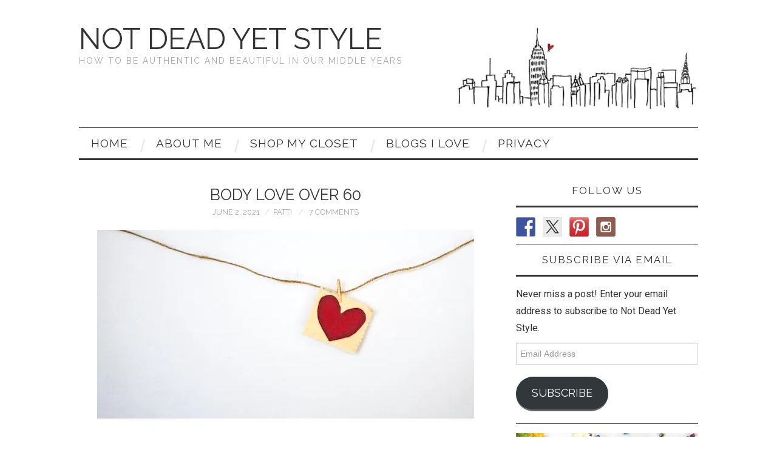

--- FILE ---
content_type: text/html; charset=UTF-8
request_url: https://notdeadyetstyle.com/body-love-over-60
body_size: 30068
content:
<!DOCTYPE html>
<html lang="en-US">
<head>
	<title>Body Love Over 60 - Not Dead Yet Style</title>

	<meta charset="UTF-8">
	<meta name="viewport" content="width=device-width">

	<link rel="profile" href="http://gmpg.org/xfn/11">
	<link rel="pingback" href="https://notdeadyetstyle.com/xmlrpc.php">


	<meta name='robots' content='index, follow, max-image-preview:large, max-snippet:-1, max-video-preview:-1' />

	<!-- This site is optimized with the Yoast SEO plugin v23.5 - https://yoast.com/wordpress/plugins/seo/ -->
	<title>Body Love Over 60 - Not Dead Yet Style</title>
	<meta name="description" content="Body love over 60. Some of us have struggled with loving our physical selves, only to come into blessed acceptance in our 40&#039;s, 50&#039;s, or even later (never too late!)." />
	<link rel="canonical" href="https://notdeadyetstyle.com/body-love-over-60" />
	<meta property="og:locale" content="en_US" />
	<meta property="og:type" content="article" />
	<meta property="og:title" content="Body Love Over 60 - Not Dead Yet Style" />
	<meta property="og:description" content="Body love over 60. Some of us have struggled with loving our physical selves, only to come into blessed acceptance in our 40&#039;s, 50&#039;s, or even later (never too late!)." />
	<meta property="og:url" content="https://notdeadyetstyle.com/body-love-over-60" />
	<meta property="og:site_name" content="Not Dead Yet Style" />
	<meta property="article:publisher" content="https://www.facebook.com/Not-Dead-Yet-Style-432604833493588/" />
	<meta property="article:published_time" content="2021-06-02T13:35:00+00:00" />
	<meta property="article:modified_time" content="2021-06-01T14:36:07+00:00" />
	<meta property="og:image" content="https://i0.wp.com/notdeadyetstyle.com/wp-content/uploads/2021/05/debby-hudson-jcc8sxK2Adw-unsplash.jpg?fit=621%2C311&ssl=1" />
	<meta property="og:image:width" content="621" />
	<meta property="og:image:height" content="311" />
	<meta property="og:image:type" content="image/jpeg" />
	<meta name="author" content="patti" />
	<meta name="twitter:card" content="summary_large_image" />
	<meta name="twitter:creator" content="@PattiNotDeadYet" />
	<meta name="twitter:site" content="@PattiNotDeadYet" />
	<meta name="twitter:label1" content="Written by" />
	<meta name="twitter:data1" content="patti" />
	<meta name="twitter:label2" content="Est. reading time" />
	<meta name="twitter:data2" content="4 minutes" />
	<script type="application/ld+json" class="yoast-schema-graph">{"@context":"https://schema.org","@graph":[{"@type":"WebPage","@id":"https://notdeadyetstyle.com/body-love-over-60","url":"https://notdeadyetstyle.com/body-love-over-60","name":"Body Love Over 60 - Not Dead Yet Style","isPartOf":{"@id":"https://notdeadyetstyle.com/#website"},"primaryImageOfPage":{"@id":"https://notdeadyetstyle.com/body-love-over-60#primaryimage"},"image":{"@id":"https://notdeadyetstyle.com/body-love-over-60#primaryimage"},"thumbnailUrl":"https://i0.wp.com/notdeadyetstyle.com/wp-content/uploads/2021/05/debby-hudson-jcc8sxK2Adw-unsplash.jpg?fit=621%2C311&ssl=1","datePublished":"2021-06-02T13:35:00+00:00","dateModified":"2021-06-01T14:36:07+00:00","author":{"@id":"https://notdeadyetstyle.com/#/schema/person/f5dccab27654bb2324a34226fd21bbda"},"description":"Body love over 60. Some of us have struggled with loving our physical selves, only to come into blessed acceptance in our 40's, 50's, or even later (never too late!).","breadcrumb":{"@id":"https://notdeadyetstyle.com/body-love-over-60#breadcrumb"},"inLanguage":"en-US","potentialAction":[{"@type":"ReadAction","target":["https://notdeadyetstyle.com/body-love-over-60"]}]},{"@type":"ImageObject","inLanguage":"en-US","@id":"https://notdeadyetstyle.com/body-love-over-60#primaryimage","url":"https://i0.wp.com/notdeadyetstyle.com/wp-content/uploads/2021/05/debby-hudson-jcc8sxK2Adw-unsplash.jpg?fit=621%2C311&ssl=1","contentUrl":"https://i0.wp.com/notdeadyetstyle.com/wp-content/uploads/2021/05/debby-hudson-jcc8sxK2Adw-unsplash.jpg?fit=621%2C311&ssl=1","width":621,"height":311},{"@type":"BreadcrumbList","@id":"https://notdeadyetstyle.com/body-love-over-60#breadcrumb","itemListElement":[{"@type":"ListItem","position":1,"name":"Home","item":"https://notdeadyetstyle.com/"},{"@type":"ListItem","position":2,"name":"Body Love Over 60"}]},{"@type":"WebSite","@id":"https://notdeadyetstyle.com/#website","url":"https://notdeadyetstyle.com/","name":"Not Dead Yet Style","description":"How to be authentic and beautiful in our middle years","potentialAction":[{"@type":"SearchAction","target":{"@type":"EntryPoint","urlTemplate":"https://notdeadyetstyle.com/?s={search_term_string}"},"query-input":{"@type":"PropertyValueSpecification","valueRequired":true,"valueName":"search_term_string"}}],"inLanguage":"en-US"},{"@type":"Person","@id":"https://notdeadyetstyle.com/#/schema/person/f5dccab27654bb2324a34226fd21bbda","name":"patti","image":{"@type":"ImageObject","inLanguage":"en-US","@id":"https://notdeadyetstyle.com/#/schema/person/image/","url":"https://secure.gravatar.com/avatar/3b2151a257199bd63391e703d8a60465?s=96&d=mm&r=g","contentUrl":"https://secure.gravatar.com/avatar/3b2151a257199bd63391e703d8a60465?s=96&d=mm&r=g","caption":"patti"},"sameAs":["http://notdeadyetstyle.com"],"url":"https://notdeadyetstyle.com/author/patti"}]}</script>
	<!-- / Yoast SEO plugin. -->


<link rel='dns-prefetch' href='//secure.gravatar.com' />
<link rel='dns-prefetch' href='//ws.sharethis.com' />
<link rel='dns-prefetch' href='//stats.wp.com' />
<link rel='dns-prefetch' href='//fonts.googleapis.com' />
<link rel='dns-prefetch' href='//v0.wordpress.com' />
<link rel='dns-prefetch' href='//i0.wp.com' />
<link rel='dns-prefetch' href='//widgets.wp.com' />
<link rel='dns-prefetch' href='//s0.wp.com' />
<link rel='dns-prefetch' href='//0.gravatar.com' />
<link rel='dns-prefetch' href='//1.gravatar.com' />
<link rel='dns-prefetch' href='//2.gravatar.com' />
<link rel="alternate" type="application/rss+xml" title="Not Dead Yet Style &raquo; Feed" href="https://notdeadyetstyle.com/feed" />
<link rel="alternate" type="application/rss+xml" title="Not Dead Yet Style &raquo; Comments Feed" href="https://notdeadyetstyle.com/comments/feed" />
<link rel="alternate" type="application/rss+xml" title="Not Dead Yet Style &raquo; Body Love Over 60 Comments Feed" href="https://notdeadyetstyle.com/body-love-over-60/feed" />
<script type="text/javascript">
/* <![CDATA[ */
window._wpemojiSettings = {"baseUrl":"https:\/\/s.w.org\/images\/core\/emoji\/14.0.0\/72x72\/","ext":".png","svgUrl":"https:\/\/s.w.org\/images\/core\/emoji\/14.0.0\/svg\/","svgExt":".svg","source":{"concatemoji":"https:\/\/notdeadyetstyle.com\/wp-includes\/js\/wp-emoji-release.min.js?ver=6.4.7"}};
/*! This file is auto-generated */
!function(i,n){var o,s,e;function c(e){try{var t={supportTests:e,timestamp:(new Date).valueOf()};sessionStorage.setItem(o,JSON.stringify(t))}catch(e){}}function p(e,t,n){e.clearRect(0,0,e.canvas.width,e.canvas.height),e.fillText(t,0,0);var t=new Uint32Array(e.getImageData(0,0,e.canvas.width,e.canvas.height).data),r=(e.clearRect(0,0,e.canvas.width,e.canvas.height),e.fillText(n,0,0),new Uint32Array(e.getImageData(0,0,e.canvas.width,e.canvas.height).data));return t.every(function(e,t){return e===r[t]})}function u(e,t,n){switch(t){case"flag":return n(e,"\ud83c\udff3\ufe0f\u200d\u26a7\ufe0f","\ud83c\udff3\ufe0f\u200b\u26a7\ufe0f")?!1:!n(e,"\ud83c\uddfa\ud83c\uddf3","\ud83c\uddfa\u200b\ud83c\uddf3")&&!n(e,"\ud83c\udff4\udb40\udc67\udb40\udc62\udb40\udc65\udb40\udc6e\udb40\udc67\udb40\udc7f","\ud83c\udff4\u200b\udb40\udc67\u200b\udb40\udc62\u200b\udb40\udc65\u200b\udb40\udc6e\u200b\udb40\udc67\u200b\udb40\udc7f");case"emoji":return!n(e,"\ud83e\udef1\ud83c\udffb\u200d\ud83e\udef2\ud83c\udfff","\ud83e\udef1\ud83c\udffb\u200b\ud83e\udef2\ud83c\udfff")}return!1}function f(e,t,n){var r="undefined"!=typeof WorkerGlobalScope&&self instanceof WorkerGlobalScope?new OffscreenCanvas(300,150):i.createElement("canvas"),a=r.getContext("2d",{willReadFrequently:!0}),o=(a.textBaseline="top",a.font="600 32px Arial",{});return e.forEach(function(e){o[e]=t(a,e,n)}),o}function t(e){var t=i.createElement("script");t.src=e,t.defer=!0,i.head.appendChild(t)}"undefined"!=typeof Promise&&(o="wpEmojiSettingsSupports",s=["flag","emoji"],n.supports={everything:!0,everythingExceptFlag:!0},e=new Promise(function(e){i.addEventListener("DOMContentLoaded",e,{once:!0})}),new Promise(function(t){var n=function(){try{var e=JSON.parse(sessionStorage.getItem(o));if("object"==typeof e&&"number"==typeof e.timestamp&&(new Date).valueOf()<e.timestamp+604800&&"object"==typeof e.supportTests)return e.supportTests}catch(e){}return null}();if(!n){if("undefined"!=typeof Worker&&"undefined"!=typeof OffscreenCanvas&&"undefined"!=typeof URL&&URL.createObjectURL&&"undefined"!=typeof Blob)try{var e="postMessage("+f.toString()+"("+[JSON.stringify(s),u.toString(),p.toString()].join(",")+"));",r=new Blob([e],{type:"text/javascript"}),a=new Worker(URL.createObjectURL(r),{name:"wpTestEmojiSupports"});return void(a.onmessage=function(e){c(n=e.data),a.terminate(),t(n)})}catch(e){}c(n=f(s,u,p))}t(n)}).then(function(e){for(var t in e)n.supports[t]=e[t],n.supports.everything=n.supports.everything&&n.supports[t],"flag"!==t&&(n.supports.everythingExceptFlag=n.supports.everythingExceptFlag&&n.supports[t]);n.supports.everythingExceptFlag=n.supports.everythingExceptFlag&&!n.supports.flag,n.DOMReady=!1,n.readyCallback=function(){n.DOMReady=!0}}).then(function(){return e}).then(function(){var e;n.supports.everything||(n.readyCallback(),(e=n.source||{}).concatemoji?t(e.concatemoji):e.wpemoji&&e.twemoji&&(t(e.twemoji),t(e.wpemoji)))}))}((window,document),window._wpemojiSettings);
/* ]]> */
</script>
<style id='wp-emoji-styles-inline-css' type='text/css'>

	img.wp-smiley, img.emoji {
		display: inline !important;
		border: none !important;
		box-shadow: none !important;
		height: 1em !important;
		width: 1em !important;
		margin: 0 0.07em !important;
		vertical-align: -0.1em !important;
		background: none !important;
		padding: 0 !important;
	}
</style>
<link rel='stylesheet' id='wp-block-library-css' href='https://notdeadyetstyle.com/wp-includes/css/dist/block-library/style.min.css?ver=6.4.7' type='text/css' media='all' />
<link rel='stylesheet' id='mediaelement-css' href='https://notdeadyetstyle.com/wp-includes/js/mediaelement/mediaelementplayer-legacy.min.css?ver=4.2.17' type='text/css' media='all' />
<link rel='stylesheet' id='wp-mediaelement-css' href='https://notdeadyetstyle.com/wp-includes/js/mediaelement/wp-mediaelement.min.css?ver=6.4.7' type='text/css' media='all' />
<style id='jetpack-sharing-buttons-style-inline-css' type='text/css'>
.jetpack-sharing-buttons__services-list{display:flex;flex-direction:row;flex-wrap:wrap;gap:0;list-style-type:none;margin:5px;padding:0}.jetpack-sharing-buttons__services-list.has-small-icon-size{font-size:12px}.jetpack-sharing-buttons__services-list.has-normal-icon-size{font-size:16px}.jetpack-sharing-buttons__services-list.has-large-icon-size{font-size:24px}.jetpack-sharing-buttons__services-list.has-huge-icon-size{font-size:36px}@media print{.jetpack-sharing-buttons__services-list{display:none!important}}.editor-styles-wrapper .wp-block-jetpack-sharing-buttons{gap:0;padding-inline-start:0}ul.jetpack-sharing-buttons__services-list.has-background{padding:1.25em 2.375em}
</style>
<style id='classic-theme-styles-inline-css' type='text/css'>
/*! This file is auto-generated */
.wp-block-button__link{color:#fff;background-color:#32373c;border-radius:9999px;box-shadow:none;text-decoration:none;padding:calc(.667em + 2px) calc(1.333em + 2px);font-size:1.125em}.wp-block-file__button{background:#32373c;color:#fff;text-decoration:none}
</style>
<style id='global-styles-inline-css' type='text/css'>
body{--wp--preset--color--black: #000000;--wp--preset--color--cyan-bluish-gray: #abb8c3;--wp--preset--color--white: #ffffff;--wp--preset--color--pale-pink: #f78da7;--wp--preset--color--vivid-red: #cf2e2e;--wp--preset--color--luminous-vivid-orange: #ff6900;--wp--preset--color--luminous-vivid-amber: #fcb900;--wp--preset--color--light-green-cyan: #7bdcb5;--wp--preset--color--vivid-green-cyan: #00d084;--wp--preset--color--pale-cyan-blue: #8ed1fc;--wp--preset--color--vivid-cyan-blue: #0693e3;--wp--preset--color--vivid-purple: #9b51e0;--wp--preset--gradient--vivid-cyan-blue-to-vivid-purple: linear-gradient(135deg,rgba(6,147,227,1) 0%,rgb(155,81,224) 100%);--wp--preset--gradient--light-green-cyan-to-vivid-green-cyan: linear-gradient(135deg,rgb(122,220,180) 0%,rgb(0,208,130) 100%);--wp--preset--gradient--luminous-vivid-amber-to-luminous-vivid-orange: linear-gradient(135deg,rgba(252,185,0,1) 0%,rgba(255,105,0,1) 100%);--wp--preset--gradient--luminous-vivid-orange-to-vivid-red: linear-gradient(135deg,rgba(255,105,0,1) 0%,rgb(207,46,46) 100%);--wp--preset--gradient--very-light-gray-to-cyan-bluish-gray: linear-gradient(135deg,rgb(238,238,238) 0%,rgb(169,184,195) 100%);--wp--preset--gradient--cool-to-warm-spectrum: linear-gradient(135deg,rgb(74,234,220) 0%,rgb(151,120,209) 20%,rgb(207,42,186) 40%,rgb(238,44,130) 60%,rgb(251,105,98) 80%,rgb(254,248,76) 100%);--wp--preset--gradient--blush-light-purple: linear-gradient(135deg,rgb(255,206,236) 0%,rgb(152,150,240) 100%);--wp--preset--gradient--blush-bordeaux: linear-gradient(135deg,rgb(254,205,165) 0%,rgb(254,45,45) 50%,rgb(107,0,62) 100%);--wp--preset--gradient--luminous-dusk: linear-gradient(135deg,rgb(255,203,112) 0%,rgb(199,81,192) 50%,rgb(65,88,208) 100%);--wp--preset--gradient--pale-ocean: linear-gradient(135deg,rgb(255,245,203) 0%,rgb(182,227,212) 50%,rgb(51,167,181) 100%);--wp--preset--gradient--electric-grass: linear-gradient(135deg,rgb(202,248,128) 0%,rgb(113,206,126) 100%);--wp--preset--gradient--midnight: linear-gradient(135deg,rgb(2,3,129) 0%,rgb(40,116,252) 100%);--wp--preset--font-size--small: 13px;--wp--preset--font-size--medium: 20px;--wp--preset--font-size--large: 36px;--wp--preset--font-size--x-large: 42px;--wp--preset--spacing--20: 0.44rem;--wp--preset--spacing--30: 0.67rem;--wp--preset--spacing--40: 1rem;--wp--preset--spacing--50: 1.5rem;--wp--preset--spacing--60: 2.25rem;--wp--preset--spacing--70: 3.38rem;--wp--preset--spacing--80: 5.06rem;--wp--preset--shadow--natural: 6px 6px 9px rgba(0, 0, 0, 0.2);--wp--preset--shadow--deep: 12px 12px 50px rgba(0, 0, 0, 0.4);--wp--preset--shadow--sharp: 6px 6px 0px rgba(0, 0, 0, 0.2);--wp--preset--shadow--outlined: 6px 6px 0px -3px rgba(255, 255, 255, 1), 6px 6px rgba(0, 0, 0, 1);--wp--preset--shadow--crisp: 6px 6px 0px rgba(0, 0, 0, 1);}:where(.is-layout-flex){gap: 0.5em;}:where(.is-layout-grid){gap: 0.5em;}body .is-layout-flow > .alignleft{float: left;margin-inline-start: 0;margin-inline-end: 2em;}body .is-layout-flow > .alignright{float: right;margin-inline-start: 2em;margin-inline-end: 0;}body .is-layout-flow > .aligncenter{margin-left: auto !important;margin-right: auto !important;}body .is-layout-constrained > .alignleft{float: left;margin-inline-start: 0;margin-inline-end: 2em;}body .is-layout-constrained > .alignright{float: right;margin-inline-start: 2em;margin-inline-end: 0;}body .is-layout-constrained > .aligncenter{margin-left: auto !important;margin-right: auto !important;}body .is-layout-constrained > :where(:not(.alignleft):not(.alignright):not(.alignfull)){max-width: var(--wp--style--global--content-size);margin-left: auto !important;margin-right: auto !important;}body .is-layout-constrained > .alignwide{max-width: var(--wp--style--global--wide-size);}body .is-layout-flex{display: flex;}body .is-layout-flex{flex-wrap: wrap;align-items: center;}body .is-layout-flex > *{margin: 0;}body .is-layout-grid{display: grid;}body .is-layout-grid > *{margin: 0;}:where(.wp-block-columns.is-layout-flex){gap: 2em;}:where(.wp-block-columns.is-layout-grid){gap: 2em;}:where(.wp-block-post-template.is-layout-flex){gap: 1.25em;}:where(.wp-block-post-template.is-layout-grid){gap: 1.25em;}.has-black-color{color: var(--wp--preset--color--black) !important;}.has-cyan-bluish-gray-color{color: var(--wp--preset--color--cyan-bluish-gray) !important;}.has-white-color{color: var(--wp--preset--color--white) !important;}.has-pale-pink-color{color: var(--wp--preset--color--pale-pink) !important;}.has-vivid-red-color{color: var(--wp--preset--color--vivid-red) !important;}.has-luminous-vivid-orange-color{color: var(--wp--preset--color--luminous-vivid-orange) !important;}.has-luminous-vivid-amber-color{color: var(--wp--preset--color--luminous-vivid-amber) !important;}.has-light-green-cyan-color{color: var(--wp--preset--color--light-green-cyan) !important;}.has-vivid-green-cyan-color{color: var(--wp--preset--color--vivid-green-cyan) !important;}.has-pale-cyan-blue-color{color: var(--wp--preset--color--pale-cyan-blue) !important;}.has-vivid-cyan-blue-color{color: var(--wp--preset--color--vivid-cyan-blue) !important;}.has-vivid-purple-color{color: var(--wp--preset--color--vivid-purple) !important;}.has-black-background-color{background-color: var(--wp--preset--color--black) !important;}.has-cyan-bluish-gray-background-color{background-color: var(--wp--preset--color--cyan-bluish-gray) !important;}.has-white-background-color{background-color: var(--wp--preset--color--white) !important;}.has-pale-pink-background-color{background-color: var(--wp--preset--color--pale-pink) !important;}.has-vivid-red-background-color{background-color: var(--wp--preset--color--vivid-red) !important;}.has-luminous-vivid-orange-background-color{background-color: var(--wp--preset--color--luminous-vivid-orange) !important;}.has-luminous-vivid-amber-background-color{background-color: var(--wp--preset--color--luminous-vivid-amber) !important;}.has-light-green-cyan-background-color{background-color: var(--wp--preset--color--light-green-cyan) !important;}.has-vivid-green-cyan-background-color{background-color: var(--wp--preset--color--vivid-green-cyan) !important;}.has-pale-cyan-blue-background-color{background-color: var(--wp--preset--color--pale-cyan-blue) !important;}.has-vivid-cyan-blue-background-color{background-color: var(--wp--preset--color--vivid-cyan-blue) !important;}.has-vivid-purple-background-color{background-color: var(--wp--preset--color--vivid-purple) !important;}.has-black-border-color{border-color: var(--wp--preset--color--black) !important;}.has-cyan-bluish-gray-border-color{border-color: var(--wp--preset--color--cyan-bluish-gray) !important;}.has-white-border-color{border-color: var(--wp--preset--color--white) !important;}.has-pale-pink-border-color{border-color: var(--wp--preset--color--pale-pink) !important;}.has-vivid-red-border-color{border-color: var(--wp--preset--color--vivid-red) !important;}.has-luminous-vivid-orange-border-color{border-color: var(--wp--preset--color--luminous-vivid-orange) !important;}.has-luminous-vivid-amber-border-color{border-color: var(--wp--preset--color--luminous-vivid-amber) !important;}.has-light-green-cyan-border-color{border-color: var(--wp--preset--color--light-green-cyan) !important;}.has-vivid-green-cyan-border-color{border-color: var(--wp--preset--color--vivid-green-cyan) !important;}.has-pale-cyan-blue-border-color{border-color: var(--wp--preset--color--pale-cyan-blue) !important;}.has-vivid-cyan-blue-border-color{border-color: var(--wp--preset--color--vivid-cyan-blue) !important;}.has-vivid-purple-border-color{border-color: var(--wp--preset--color--vivid-purple) !important;}.has-vivid-cyan-blue-to-vivid-purple-gradient-background{background: var(--wp--preset--gradient--vivid-cyan-blue-to-vivid-purple) !important;}.has-light-green-cyan-to-vivid-green-cyan-gradient-background{background: var(--wp--preset--gradient--light-green-cyan-to-vivid-green-cyan) !important;}.has-luminous-vivid-amber-to-luminous-vivid-orange-gradient-background{background: var(--wp--preset--gradient--luminous-vivid-amber-to-luminous-vivid-orange) !important;}.has-luminous-vivid-orange-to-vivid-red-gradient-background{background: var(--wp--preset--gradient--luminous-vivid-orange-to-vivid-red) !important;}.has-very-light-gray-to-cyan-bluish-gray-gradient-background{background: var(--wp--preset--gradient--very-light-gray-to-cyan-bluish-gray) !important;}.has-cool-to-warm-spectrum-gradient-background{background: var(--wp--preset--gradient--cool-to-warm-spectrum) !important;}.has-blush-light-purple-gradient-background{background: var(--wp--preset--gradient--blush-light-purple) !important;}.has-blush-bordeaux-gradient-background{background: var(--wp--preset--gradient--blush-bordeaux) !important;}.has-luminous-dusk-gradient-background{background: var(--wp--preset--gradient--luminous-dusk) !important;}.has-pale-ocean-gradient-background{background: var(--wp--preset--gradient--pale-ocean) !important;}.has-electric-grass-gradient-background{background: var(--wp--preset--gradient--electric-grass) !important;}.has-midnight-gradient-background{background: var(--wp--preset--gradient--midnight) !important;}.has-small-font-size{font-size: var(--wp--preset--font-size--small) !important;}.has-medium-font-size{font-size: var(--wp--preset--font-size--medium) !important;}.has-large-font-size{font-size: var(--wp--preset--font-size--large) !important;}.has-x-large-font-size{font-size: var(--wp--preset--font-size--x-large) !important;}
.wp-block-navigation a:where(:not(.wp-element-button)){color: inherit;}
:where(.wp-block-post-template.is-layout-flex){gap: 1.25em;}:where(.wp-block-post-template.is-layout-grid){gap: 1.25em;}
:where(.wp-block-columns.is-layout-flex){gap: 2em;}:where(.wp-block-columns.is-layout-grid){gap: 2em;}
.wp-block-pullquote{font-size: 1.5em;line-height: 1.6;}
</style>
<link rel='stylesheet' id='athemes-headings-fonts-css' href='//fonts.googleapis.com/css?family=Raleway%3A400%2C700&#038;ver=6.4.7' type='text/css' media='all' />
<link rel='stylesheet' id='athemes-body-fonts-css' href='//fonts.googleapis.com/css?family=Roboto%3A400%2C400italic%2C700%2C700italic&#038;ver=6.4.7' type='text/css' media='all' />
<link rel='stylesheet' id='athemes-symbols-css' href='https://notdeadyetstyle.com/wp-content/themes/fashionistas/css/athemes-symbols.css?ver=6.4.7' type='text/css' media='all' />
<link rel='stylesheet' id='athemes-bootstrap-css' href='https://notdeadyetstyle.com/wp-content/themes/fashionistas/css/bootstrap.min.css?ver=6.4.7' type='text/css' media='all' />
<link rel='stylesheet' id='athemes-style-css' href='https://notdeadyetstyle.com/wp-content/themes/fashionistas/style.css?ver=6.4.7' type='text/css' media='all' />
<style id='athemes-style-inline-css' type='text/css'>
button, input[type="button"], input[type="reset"], input[type="submit"], #top-navigation, #top-navigation li:hover ul, #top-navigation li.sfHover ul, #main-navigation li:hover ul, #main-navigation li.sfHover ul, #main-navigation > .sf-menu > ul, .site-content [class*="navigation"] a, .widget-tab-nav li.active a, .widget-social-icons li a [class^="ico-"]:before, .site-footer { background: ; }
#main-navigation, .entry-footer, .page-header, .author-info, .site-content [class*="navigation"] a:hover, .site-content .post-navigation, .comments-title, .widget, .widget-title, ul.widget-tab-nav, .site-extra { border-color: ; }
.site-title a { color: ; }
.site-description { color: ; }
.entry-title, .entry-title a { color: ; }
body { color: ; }
h1, h2, h3, h4, h5, h6, button, input[type="button"], input[type="reset"], input[type="submit"], .site-title, .site-description, .sf-menu li a, .nav-open, .nav-close, .entry-meta, .author-info .author-links a, .site-content [class*="navigation"] a, .site-content .post-navigation span, .comment-list li.comment .comment-author .fn, .comment-list li.comment .comment-metadata a, .comment-list li.comment .reply a, #commentform label, .widget-tab-nav li a, .widget-entry-content span, .widget-entry-summary span, #widget-tab-tags, .site-footer { font-family: Raleway; }
body { font-family: Roboto; }

</style>
<link rel='stylesheet' id='social-logos-css' href='https://notdeadyetstyle.com/wp-content/plugins/jetpack/_inc/social-logos/social-logos.min.css?ver=13.6.1' type='text/css' media='all' />
<link rel='stylesheet' id='jetpack_css-css' href='https://notdeadyetstyle.com/wp-content/plugins/jetpack/css/jetpack.css?ver=13.6.1' type='text/css' media='all' />
<script type="text/javascript" id="jetpack_related-posts-js-extra">
/* <![CDATA[ */
var related_posts_js_options = {"post_heading":"h4"};
/* ]]> */
</script>
<script type="text/javascript" src="https://notdeadyetstyle.com/wp-content/plugins/jetpack/_inc/build/related-posts/related-posts.min.js?ver=20240116" id="jetpack_related-posts-js"></script>
<script type="text/javascript" src="https://notdeadyetstyle.com/wp-includes/js/jquery/jquery.min.js?ver=3.7.1" id="jquery-core-js"></script>
<script type="text/javascript" src="https://notdeadyetstyle.com/wp-includes/js/jquery/jquery-migrate.min.js?ver=3.4.1" id="jquery-migrate-js"></script>
<script type="text/javascript" src="https://notdeadyetstyle.com/wp-content/themes/fashionistas/js/bootstrap.min.js?ver=6.4.7" id="athemes-bootstrap-js-js"></script>
<script type="text/javascript" src="https://notdeadyetstyle.com/wp-content/themes/fashionistas/js/hoverIntent.js?ver=6.4.7" id="athemes-superfish-hoverIntent-js"></script>
<script type="text/javascript" src="https://notdeadyetstyle.com/wp-content/themes/fashionistas/js/superfish.js?ver=6.4.7" id="athemes-superfish-js"></script>
<script type="text/javascript" src="https://notdeadyetstyle.com/wp-content/themes/fashionistas/js/settings.js?ver=6.4.7" id="athemes-settings-js"></script>
<script id='st_insights_js' type="text/javascript" src="https://ws.sharethis.com/button/st_insights.js?publisher=eba0f3ba-f9ab-408c-bc68-c28af5afe749&amp;product=feather&amp;ver=1765033627" id="feather-sharethis-js"></script>
<link rel="https://api.w.org/" href="https://notdeadyetstyle.com/wp-json/" /><link rel="alternate" type="application/json" href="https://notdeadyetstyle.com/wp-json/wp/v2/posts/28023" /><link rel="EditURI" type="application/rsd+xml" title="RSD" href="https://notdeadyetstyle.com/xmlrpc.php?rsd" />
<meta name="generator" content="WordPress 6.4.7" />
<link rel='shortlink' href='https://wp.me/p6Nkr4-7hZ' />
<link rel="alternate" type="application/json+oembed" href="https://notdeadyetstyle.com/wp-json/oembed/1.0/embed?url=https%3A%2F%2Fnotdeadyetstyle.com%2Fbody-love-over-60" />
<link rel="alternate" type="text/xml+oembed" href="https://notdeadyetstyle.com/wp-json/oembed/1.0/embed?url=https%3A%2F%2Fnotdeadyetstyle.com%2Fbody-love-over-60&#038;format=xml" />
	<link rel="preconnect" href="https://fonts.googleapis.com">
	<link rel="preconnect" href="https://fonts.gstatic.com">
	<link href='https://fonts.googleapis.com/css2?display=swap&family=Roboto' rel='stylesheet'>	<style>img#wpstats{display:none}</style>
		<!--[if lt IE 9]>
<script src="https://notdeadyetstyle.com/wp-content/themes/fashionistas/js/html5shiv.js"></script>
<![endif]-->

<style type="text/css"></style>
<style>
.synved-social-resolution-single {
display: inline-block;
}
.synved-social-resolution-normal {
display: inline-block;
}
.synved-social-resolution-hidef {
display: none;
}

@media only screen and (min--moz-device-pixel-ratio: 2),
only screen and (-o-min-device-pixel-ratio: 2/1),
only screen and (-webkit-min-device-pixel-ratio: 2),
only screen and (min-device-pixel-ratio: 2),
only screen and (min-resolution: 2dppx),
only screen and (min-resolution: 192dpi) {
	.synved-social-resolution-normal {
	display: none;
	}
	.synved-social-resolution-hidef {
	display: inline-block;
	}
}
</style><style id="sccss">/* Enter Your Custom CSS Here */

/* #main-navigation .sf-menu { display: none; } */
#top-navigation { display: none; } /* Hide the very top navigation bar */
.textwidget p { line-height: 25px; } /* Tighten up line spacing in widgets */
.widget li a { color: #666059; } /* Change sidebar text to same color as main body */
/* .container { width: 1020px; } */ /* Make content width (specifically the body column) a little wider */
/* Wide screens get wider layout */
@media screen and (min-width: 961px) {
	.container { width: 1020px; }
	}

.tr-caption-container td { border-top-style: none; } /* Remove border above/below images */
.site-header .widget { float: none; } /* Allows header widgets below to be positioned as needed */
#pg_header_nyc_image { float: right;}
#pg_header_ad { margin-left: auto; margin-right: auto; text-align: center !important; }
.entry-thumbnail img { margin-left: auto; margin-right: auto; } /* Center the damn thumbnail image */

.pg_courier { font-family: Courier; } /* Use for special paragraphs */

.pg_green_box { border-color: #363434; border-width: 1px; background-color: #e9f7ee; margin-top: 20px; margin-bottom: 20px; padding-left: 10px; padding-right: 10px; } /* Green box surrounding a paragraph */

.pg_disclosure { font-size: 75%; font-style: italic; }

/* 2019-03-04 SG: Use the regular line height for  */
li { line-height: 1.8em; font-size: 16px; }
/* 2019-12-07 SG center picture cations */
figcaption {text-align: center;}</style><style type="text/css" id="wp-custom-css">/*
Welcome to Custom CSS!

To learn how this works, see http://wp.me/PEmnE-Bt
*/
.site-header .widget {
	text-align: left !important;
}</style>	<style id="egf-frontend-styles" type="text/css">
		p {font-family: 'Roboto', sans-serif;font-size: 16px;font-style: normal;font-weight: 400;} .pg_aboutme {} h1 {} h2 {} h3 {} h4 {} h5 {} h6 {} 	</style>
	</head>

<body class="post-template-default single single-post postid-28023 single-format-standard">

	<nav id="top-navigation" class="main-navigation" role="navigation">
		<div class="clearfix container">
			<div class="sf-menu"><ul id="menu-menu-1" class="menu"><li id="menu-item-16" class="menu-item menu-item-type-custom menu-item-object-custom menu-item-home menu-item-16"><a href="http://notdeadyetstyle.com">Home</a></li>
<li id="menu-item-5860" class="menu-item menu-item-type-post_type menu-item-object-page menu-item-5860"><a href="https://notdeadyetstyle.com/blog-page">About Me</a></li>
<li id="menu-item-27579" class="menu-item menu-item-type-post_type menu-item-object-page menu-item-27579"><a href="https://notdeadyetstyle.com/shop-my-closet">Shop My Closet</a></li>
<li id="menu-item-5865" class="menu-item menu-item-type-post_type menu-item-object-page menu-item-5865"><a href="https://notdeadyetstyle.com/blogs-i-love">Blogs I Love</a></li>
<li id="menu-item-5864" class="menu-item menu-item-type-post_type menu-item-object-page menu-item-5864"><a href="https://notdeadyetstyle.com/privacy-policy-2">Privacy</a></li>
</ul></div>		</div>
	<!-- #top-navigation --></nav>

	<header id="masthead" class="clearfix container site-header" role="banner">
		<div class="site-branding">
						
								<div class="site-title">
					<a href="https://notdeadyetstyle.com/" title="Not Dead Yet Style" rel="home">
						Not Dead Yet Style					</a>
				</div>
				<div class="site-description">How to be authentic and beautiful in our middle years</div>
					<!-- .site-branding --></div>

		<div id="text-3" class="widget widget_text">			<div class="textwidget"><div id="pg_header_nyc_image"><img src="https://i0.wp.com/notdeadyetstyle.com/wp-content/uploads/2017/06/nyclogo.jpg?resize=400%2C150" width="400 px' height="150 px"  data-recalc-dims="1"></div></div>
		</div><div id="text-9" class="widget widget_text">			<div class="textwidget"><div id="pg_header_ad">
</div></div>
		</div><div id="custom_html-3" class="widget_text widget widget_custom_html"><div class="textwidget custom-html-widget"><!-- Global site tag (gtag.js) - Google Analytics -->
<script async src="https://www.googletagmanager.com/gtag/js?id=UA-137037749-1"></script>
<script>
  window.dataLayer = window.dataLayer || [];
  function gtag(){dataLayer.push(arguments);}
  gtag('js', new Date());

  gtag('config', 'UA-137037749-1');
</script>
</div></div>	<!-- #masthead --></header>

	<nav id="main-navigation" class="container main-navigation" role="navigation">
		<a href="#main-navigation" class="nav-open">Menu</a>
		<a href="#" class="nav-close">Close</a>
		<div class="sf-menu"><ul id="menu-menu-2" class="menu"><li class="menu-item menu-item-type-custom menu-item-object-custom menu-item-home menu-item-16"><a href="http://notdeadyetstyle.com">Home</a></li>
<li class="menu-item menu-item-type-post_type menu-item-object-page menu-item-5860"><a href="https://notdeadyetstyle.com/blog-page">About Me</a></li>
<li class="menu-item menu-item-type-post_type menu-item-object-page menu-item-27579"><a href="https://notdeadyetstyle.com/shop-my-closet">Shop My Closet</a></li>
<li class="menu-item menu-item-type-post_type menu-item-object-page menu-item-5865"><a href="https://notdeadyetstyle.com/blogs-i-love">Blogs I Love</a></li>
<li class="menu-item menu-item-type-post_type menu-item-object-page menu-item-5864"><a href="https://notdeadyetstyle.com/privacy-policy-2">Privacy</a></li>
</ul></div>	<!-- #main-navigation --></nav>

	<div id="main" class="site-main">
		<div class="clearfix container">
	<div id="primary" class="content-area">
		<div id="content" class="site-content" role="main">

		
			
<article id="post-28023" class="clearfix post-28023 post type-post status-publish format-standard has-post-thumbnail hentry category-aging category-beauty category-life-philosophy">
	<header class="entry-header">
		<h1 class="entry-title">Body Love Over 60</h1>

		<div class="entry-meta">
			<span class="posted-on"><a href="https://notdeadyetstyle.com/body-love-over-60" rel="bookmark"><time class="entry-date published updated" datetime="2021-06-02T09:35:00-04:00">June 2, 2021</time></a></span><span class="byline"><span class="author vcard"><a class="url fn n" href="https://notdeadyetstyle.com/author/patti">patti</a></span></span>
						<span class="comments-link"> <a href="https://notdeadyetstyle.com/body-love-over-60#comments">7 Comments</a></span>
					<!-- .entry-meta --></div>
	<!-- .entry-header --></header>

			<div class="entry-thumbnail">
			<img width="621" height="311" src="https://notdeadyetstyle.com/wp-content/uploads/2021/05/debby-hudson-jcc8sxK2Adw-unsplash.jpg" class="attachment-post-thumbnail size-post-thumbnail wp-post-image" alt="" decoding="async" fetchpriority="high" srcset="https://i0.wp.com/notdeadyetstyle.com/wp-content/uploads/2021/05/debby-hudson-jcc8sxK2Adw-unsplash.jpg?w=621&amp;ssl=1 621w, https://i0.wp.com/notdeadyetstyle.com/wp-content/uploads/2021/05/debby-hudson-jcc8sxK2Adw-unsplash.jpg?resize=300%2C150&amp;ssl=1 300w" sizes="(max-width: 621px) 100vw, 621px" data-attachment-id="28030" data-permalink="https://notdeadyetstyle.com/body-love-over-60/debby-hudson-jcc8sxk2adw-unsplash-2#main" data-orig-file="https://i0.wp.com/notdeadyetstyle.com/wp-content/uploads/2021/05/debby-hudson-jcc8sxK2Adw-unsplash.jpg?fit=621%2C311&amp;ssl=1" data-orig-size="621,311" data-comments-opened="1" data-image-meta="{&quot;aperture&quot;:&quot;0&quot;,&quot;credit&quot;:&quot;&quot;,&quot;camera&quot;:&quot;&quot;,&quot;caption&quot;:&quot;&quot;,&quot;created_timestamp&quot;:&quot;0&quot;,&quot;copyright&quot;:&quot;&quot;,&quot;focal_length&quot;:&quot;0&quot;,&quot;iso&quot;:&quot;0&quot;,&quot;shutter_speed&quot;:&quot;0&quot;,&quot;title&quot;:&quot;&quot;,&quot;orientation&quot;:&quot;1&quot;}" data-image-title="debby-hudson-jcc8sxK2Adw-unsplash" data-image-description="" data-image-caption="" data-medium-file="https://i0.wp.com/notdeadyetstyle.com/wp-content/uploads/2021/05/debby-hudson-jcc8sxK2Adw-unsplash.jpg?fit=300%2C150&amp;ssl=1" data-large-file="https://i0.wp.com/notdeadyetstyle.com/wp-content/uploads/2021/05/debby-hudson-jcc8sxK2Adw-unsplash.jpg?fit=621%2C311&amp;ssl=1" tabindex="0" role="button" />		</div>	
		

	<div class="clearfix entry-content">
		
<div style="height:28px" aria-hidden="true" class="wp-block-spacer"></div>



<p class="has-text-align-center"><em>Body love over 60.</em> Some of us have struggled with loving our physical selves in our early lives, only to come into blessed acceptance in our 40&#8217;s, 50&#8217;s, or even later (never too late!). One of the most often-cited advantages of aging is the acceptance that comes along with it. We understand that we are not and never will be perfect, and that our lives are worth living no matter what shape or age we are.</p>



<div style="height:28px" aria-hidden="true" class="wp-block-spacer"></div>



<div class="wp-block-image"><figure class="aligncenter size-large"><img decoding="async" width="550" height="425" data-attachment-id="28040" data-permalink="https://notdeadyetstyle.com/body-love-over-60/superhero-450419_1280#main" data-orig-file="https://i0.wp.com/notdeadyetstyle.com/wp-content/uploads/2021/05/superhero-450419_1280.jpg?fit=550%2C425&amp;ssl=1" data-orig-size="550,425" data-comments-opened="1" data-image-meta="{&quot;aperture&quot;:&quot;0&quot;,&quot;credit&quot;:&quot;&quot;,&quot;camera&quot;:&quot;&quot;,&quot;caption&quot;:&quot;&quot;,&quot;created_timestamp&quot;:&quot;0&quot;,&quot;copyright&quot;:&quot;&quot;,&quot;focal_length&quot;:&quot;0&quot;,&quot;iso&quot;:&quot;0&quot;,&quot;shutter_speed&quot;:&quot;0&quot;,&quot;title&quot;:&quot;&quot;,&quot;orientation&quot;:&quot;1&quot;}" data-image-title="superhero-450419_1280" data-image-description="" data-image-caption="" data-medium-file="https://i0.wp.com/notdeadyetstyle.com/wp-content/uploads/2021/05/superhero-450419_1280.jpg?fit=300%2C232&amp;ssl=1" data-large-file="https://i0.wp.com/notdeadyetstyle.com/wp-content/uploads/2021/05/superhero-450419_1280.jpg?fit=550%2C425&amp;ssl=1" tabindex="0" role="button" src="https://i0.wp.com/notdeadyetstyle.com/wp-content/uploads/2021/05/superhero-450419_1280.jpg?resize=550%2C425" alt="" class="wp-image-28040" srcset="https://i0.wp.com/notdeadyetstyle.com/wp-content/uploads/2021/05/superhero-450419_1280.jpg?w=550&amp;ssl=1 550w, https://i0.wp.com/notdeadyetstyle.com/wp-content/uploads/2021/05/superhero-450419_1280.jpg?resize=300%2C232&amp;ssl=1 300w" sizes="(max-width: 550px) 100vw, 550px" data-recalc-dims="1" /><figcaption>Love this art. By <a href="https://pixabay.com/users/johnhain-352999/?utm_source=link-attribution&amp;utm_medium=referral&amp;utm_campaign=image&amp;utm_content=450419">John Hain</a> from <a href="https://pixabay.com/?utm_source=link-attribution&amp;utm_medium=referral&amp;utm_campaign=image&amp;utm_content=450419">Pixabay</a></figcaption></figure></div>



<div style="height:23px" aria-hidden="true" class="wp-block-spacer"></div>



<p class="has-text-align-center">Being 60-something brings physical changes that challenge our body-love. The timing is good though &#8211; if these transformations happened when I was an insecure 17 year old, I might have taken to my bed and never left. I try to stave off some of the changes, with healthy diet and exercise, stretching, moisturizing and modern medicine. Fashion and style help <em>a lot</em>. Some changes I/we must learn to love if we want to be happy.</p>



<div style="height:28px" aria-hidden="true" class="wp-block-spacer"></div>



<p>These include:</p>



<ul><li>Facial changes &#8211; probably the most obvious, and for me, the most challenging to learn to love. I don&#8217;t have many sun-wrinkles but I have smile lines and &#8220;crow&#8217;s feet&#8221; and &#8220;age spots&#8221;. I tell myself that a lifetime of laughing and adventure has bestowed these on me.</li></ul>



<ul><li>Changing skin texture, e.g., on my upper arms and upper thighs. All the aerobics and weight training&nbsp; help keep me fit but the texture of the skin changes. It&#8217;s thinner and crepey. I baby it with lots of <a href="https://rstyle.me/+nlTbR02H5yGH_vc9dIXCKQ" target="_blank" rel="noreferrer noopener">lotion</a> and tell myself I &#8216;m happy to still have good muscles underneath.</li><li>Feet that hurt. Angie from <a href="http://youlookfab.com/" target="_blank" rel="noreferrer noopener">YouLookFab</a> calls them &#8220;fussy feet.&#8221; These have let me know that the days of heels are over. Luckily, there are hundreds of fabulous low-heeled shoes and flats now that suit my needs. There are even <a href="http://www.comfortshoeshop.com/">websites </a>devoted to fussy feet. Grandma had to resort to Orthopedic Shoes but I can have my Clarks!</li><li>Thinning hair. This one&#8217;s been hard for me to love, as my hair&#8217;s been fine and rather thin all my life. I don&#8217;t want to lose any more. But by loosely following the <a href="http://www.amazon.com/Curly-Girl-Handbook-Lorraine-Massey/dp/076115678X">Curly Girl</a> method of natural hair care, I can have the illusion of fuller hair. I rarely shampoo, I don&#8217;t use heat for styling, and I let the curls go free.</li><li>Changing body shape. I am still slim at 66, and likely to remain this way. But things have moved around and my middle is thicker than it was in my youth. Certain parts are moving south (I&#8217;m talking to you, breasts). But it&#8217;s still my body, it gets me around, and it&#8217;s pretty strong and healthy. So thanks, body.</li></ul>



<div style="height:36px" aria-hidden="true" class="wp-block-spacer"></div>



<div class="wp-block-image"><figure class="aligncenter size-large"><img decoding="async" width="500" height="667" data-attachment-id="28035" data-permalink="https://notdeadyetstyle.com/body-love-over-60/img_0312#main" data-orig-file="https://i0.wp.com/notdeadyetstyle.com/wp-content/uploads/2021/05/IMG_0312.jpeg?fit=500%2C667&amp;ssl=1" data-orig-size="500,667" data-comments-opened="1" data-image-meta="{&quot;aperture&quot;:&quot;1.8&quot;,&quot;credit&quot;:&quot;&quot;,&quot;camera&quot;:&quot;iPhone 7&quot;,&quot;caption&quot;:&quot;&quot;,&quot;created_timestamp&quot;:&quot;1622038288&quot;,&quot;copyright&quot;:&quot;&quot;,&quot;focal_length&quot;:&quot;3.99&quot;,&quot;iso&quot;:&quot;20&quot;,&quot;shutter_speed&quot;:&quot;0.0013262599469496&quot;,&quot;title&quot;:&quot;&quot;,&quot;orientation&quot;:&quot;1&quot;}" data-image-title="IMG_0312" data-image-description="" data-image-caption="" data-medium-file="https://i0.wp.com/notdeadyetstyle.com/wp-content/uploads/2021/05/IMG_0312.jpeg?fit=225%2C300&amp;ssl=1" data-large-file="https://i0.wp.com/notdeadyetstyle.com/wp-content/uploads/2021/05/IMG_0312.jpeg?fit=500%2C667&amp;ssl=1" tabindex="0" role="button" src="https://i0.wp.com/notdeadyetstyle.com/wp-content/uploads/2021/05/IMG_0312.jpeg?resize=500%2C667" alt="" class="wp-image-28035" srcset="https://i0.wp.com/notdeadyetstyle.com/wp-content/uploads/2021/05/IMG_0312.jpeg?w=500&amp;ssl=1 500w, https://i0.wp.com/notdeadyetstyle.com/wp-content/uploads/2021/05/IMG_0312.jpeg?resize=225%2C300&amp;ssl=1 225w" sizes="(max-width: 500px) 100vw, 500px" data-recalc-dims="1" /><figcaption>The lovely Suzanne of <a href="https://www.etsy.com/shop/VintageBySuzanne?ref=usf_2020" target="_blank" rel="noreferrer noopener">Vintage by Suzanne</a> sent me this cat shirt.</figcaption></figure></div>



<div style="height:30px" aria-hidden="true" class="wp-block-spacer"></div>



<blockquote class="wp-block-quote is-style-large"><p>“I stand in awe of my body.”</p><cite>&#8211;<strong>Henry David Thoreau</strong></cite></blockquote>



<div style="height:31px" aria-hidden="true" class="wp-block-spacer"></div>



<p class="has-text-align-center">For me, the secret to body love in my 60&#8217;s is to respond to changes with &#8220;how interesting!&#8221; rather than &#8220;how terrible!&#8221; We all have been changing since birth. It&#8217;s been a natural progression, and if we&#8217;re <em>really </em>lucky it will keep happening for a few more decades.</p>



<div style="height:33px" aria-hidden="true" class="wp-block-spacer"></div>



<p class="has-text-align-center">What are your thoughts about loving your body? Is it a challenge, or do you come by it naturally?</p>



<div style="height:27px" aria-hidden="true" class="wp-block-spacer"></div>



<div style="height:23px" aria-hidden="true" class="wp-block-spacer"></div>



<blockquote class="wp-block-quote is-style-large"><p>“You define beauty yourself. Society doesn’t define your beauty.”</p><cite>&#8211;<strong>Lady Gaga</strong></cite></blockquote>



<div style="height:52px" aria-hidden="true" class="wp-block-spacer"></div>



<p class="has-text-align-left" style="font-size:21px"><strong><em>Stay fab, xo</em></strong> </p>



<figure class="wp-block-image size-large is-resized"><img loading="lazy" decoding="async" data-attachment-id="3981" data-permalink="https://notdeadyetstyle.com/one-dress-two-ways-challenge/signature1-32#main" data-orig-file="https://i0.wp.com/notdeadyetstyle.com/wp-content/uploads/2013/02/signature1.png?fit=216%2C71&amp;ssl=1" data-orig-size="216,71" data-comments-opened="1" data-image-meta="{&quot;aperture&quot;:&quot;0&quot;,&quot;credit&quot;:&quot;&quot;,&quot;camera&quot;:&quot;&quot;,&quot;caption&quot;:&quot;&quot;,&quot;created_timestamp&quot;:&quot;0&quot;,&quot;copyright&quot;:&quot;&quot;,&quot;focal_length&quot;:&quot;0&quot;,&quot;iso&quot;:&quot;0&quot;,&quot;shutter_speed&quot;:&quot;0&quot;,&quot;title&quot;:&quot;&quot;,&quot;orientation&quot;:&quot;0&quot;}" data-image-title="signature1" data-image-description="" data-image-caption="" data-medium-file="https://i0.wp.com/notdeadyetstyle.com/wp-content/uploads/2013/02/signature1.png?fit=216%2C71&amp;ssl=1" data-large-file="https://i0.wp.com/notdeadyetstyle.com/wp-content/uploads/2013/02/signature1.png?fit=216%2C71&amp;ssl=1" tabindex="0" role="button" src="https://i0.wp.com/notdeadyetstyle.com/wp-content/uploads/2013/02/signature1.png?resize=232%2C76" alt="" class="wp-image-3981" width="232" height="76" data-recalc-dims="1" /></figure>



<div style="height:20px" aria-hidden="true" class="wp-block-spacer"></div>



<div style="height:39px" aria-hidden="true" class="wp-block-spacer"></div>



<div style="height:20px" aria-hidden="true" class="wp-block-spacer"></div>



<p><em>Wear what you love, always. Here are some goodies to browse:</em></p>


<div class="boutique-widget" data-widget-id="1065527">
                <script type="text/javascript" language="javascript">
                    !function(d,s,id){
                        var e, p = /^http:/.test(d.location) ? 'http' : 'https';
                        if(!d.getElementById(id)) {
                            e     = d.createElement(s);
                            e.id  = id;
                            e.src = p + '://widgets.rewardstyle.com/js/boutique.js';
                            d.body.appendChild(e);
                        }
                        if(typeof window.__boutique === 'object') if(d.readyState === 'complete') {
                            window.__boutique.init();
                        }
                    }(document, 'script', 'boutique-script');
                </script>
                <div class="rs-adblock">
                    <img decoding="async" src="https://i0.wp.com/assets.rewardstyle.com/images/search/350.gif?w=640" style="width:15px;height:15px;" onerror="this.parentNode.innerHTML='Turn off your ad blocker to view content'" data-recalc-dims="1" />
                    <noscript>Turn on your JavaScript to view content</noscript>
                </div>
            </div>


<div style="height:53px" aria-hidden="true" class="wp-block-spacer"></div>



<div style="height:20px" aria-hidden="true" class="wp-block-spacer"></div>



<p class="has-small-font-size"><em>Please be aware that links to vendors may be affiliate links. I may benefit from your purchases through the links on the blog. Header photo by <a href="https://unsplash.com/@hudsoncrafted?utm_source=unsplash&amp;utm_medium=referral&amp;utm_content=creditCopyText">Debby Hudson</a> on <a href="https://unsplash.com/s/photos/love?utm_source=unsplash&amp;utm_medium=referral&amp;utm_content=creditCopyText">Unsplash</a>        </em></p>
<div class="tptn_counter" id="tptn_counter_28023">(Visited 1,512 times, 1 visits today)</div><a class="synved-social-button synved-social-button-follow synved-social-size-32 synved-social-resolution-normal synved-social-provider-facebook nolightbox" data-provider="facebook" target="_blank" rel="nofollow" title="Follow us on Facebook" href="https://www.facebook.com/Not-Dead-Yet-Style-432604833493588/timeline/?ref=hl" style="font-size: 0px;width:32px;height:32px;margin:0;margin-bottom:5px;margin-right:5px"><img loading="lazy" decoding="async" alt="Facebook" title="Follow us on Facebook" class="synved-share-image synved-social-image synved-social-image-follow" width="32" height="32" style="display: inline;width:32px;height:32px;margin: 0;padding: 0;border: none;box-shadow: none" src="https://i0.wp.com/notdeadyetstyle.com/wp-content/plugins/social-media-feather/synved-social/image/social/regular/32x32/facebook.png?resize=32%2C32&#038;ssl=1" data-recalc-dims="1" /></a><a class="synved-social-button synved-social-button-follow synved-social-size-32 synved-social-resolution-normal synved-social-provider-twitter nolightbox" data-provider="twitter" target="_blank" rel="nofollow" title="Follow us on Twitter" href="https://twitter.com/PattiNotDeadYet" style="font-size: 0px;width:32px;height:32px;margin:0;margin-bottom:5px;margin-right:5px"><img loading="lazy" decoding="async" alt="twitter" title="Follow us on Twitter" class="synved-share-image synved-social-image synved-social-image-follow" width="32" height="32" style="display: inline;width:32px;height:32px;margin: 0;padding: 0;border: none;box-shadow: none" src="https://i0.wp.com/notdeadyetstyle.com/wp-content/plugins/social-media-feather/synved-social/image/social/regular/32x32/twitter.png?resize=32%2C32&#038;ssl=1" data-recalc-dims="1" /></a><a class="synved-social-button synved-social-button-follow synved-social-size-32 synved-social-resolution-normal synved-social-provider-pinterest nolightbox" data-provider="pinterest" target="_blank" rel="nofollow" title="Our board on Pinterest" href="https://www.pinterest.com/sandypatti/" style="font-size: 0px;width:32px;height:32px;margin:0;margin-bottom:5px;margin-right:5px"><img loading="lazy" decoding="async" alt="pinterest" title="Our board on Pinterest" class="synved-share-image synved-social-image synved-social-image-follow" width="32" height="32" style="display: inline;width:32px;height:32px;margin: 0;padding: 0;border: none;box-shadow: none" src="https://i0.wp.com/notdeadyetstyle.com/wp-content/plugins/social-media-feather/synved-social/image/social/regular/32x32/pinterest.png?resize=32%2C32&#038;ssl=1" data-recalc-dims="1" /></a><a class="synved-social-button synved-social-button-follow synved-social-size-32 synved-social-resolution-normal synved-social-provider-instagram nolightbox" data-provider="instagram" target="_blank" rel="nofollow" title="Check out our instagram feed" href="http://instagram.com/notdeadyetstyle" style="font-size: 0px;width:32px;height:32px;margin:0;margin-bottom:5px"><img loading="lazy" decoding="async" alt="instagram" title="Check out our instagram feed" class="synved-share-image synved-social-image synved-social-image-follow" width="32" height="32" style="display: inline;width:32px;height:32px;margin: 0;padding: 0;border: none;box-shadow: none" src="https://i0.wp.com/notdeadyetstyle.com/wp-content/plugins/social-media-feather/synved-social/image/social/regular/32x32/instagram.png?resize=32%2C32&#038;ssl=1" data-recalc-dims="1" /></a><a class="synved-social-button synved-social-button-follow synved-social-size-32 synved-social-resolution-hidef synved-social-provider-facebook nolightbox" data-provider="facebook" target="_blank" rel="nofollow" title="Follow us on Facebook" href="https://www.facebook.com/Not-Dead-Yet-Style-432604833493588/timeline/?ref=hl" style="font-size: 0px;width:32px;height:32px;margin:0;margin-bottom:5px;margin-right:5px"><img loading="lazy" decoding="async" alt="Facebook" title="Follow us on Facebook" class="synved-share-image synved-social-image synved-social-image-follow" width="32" height="32" style="display: inline;width:32px;height:32px;margin: 0;padding: 0;border: none;box-shadow: none" src="https://i0.wp.com/notdeadyetstyle.com/wp-content/plugins/social-media-feather/synved-social/image/social/regular/64x64/facebook.png?resize=32%2C32&#038;ssl=1" data-recalc-dims="1" /></a><a class="synved-social-button synved-social-button-follow synved-social-size-32 synved-social-resolution-hidef synved-social-provider-twitter nolightbox" data-provider="twitter" target="_blank" rel="nofollow" title="Follow us on Twitter" href="https://twitter.com/PattiNotDeadYet" style="font-size: 0px;width:32px;height:32px;margin:0;margin-bottom:5px;margin-right:5px"><img loading="lazy" decoding="async" alt="twitter" title="Follow us on Twitter" class="synved-share-image synved-social-image synved-social-image-follow" width="32" height="32" style="display: inline;width:32px;height:32px;margin: 0;padding: 0;border: none;box-shadow: none" src="https://i0.wp.com/notdeadyetstyle.com/wp-content/plugins/social-media-feather/synved-social/image/social/regular/64x64/twitter.png?resize=32%2C32&#038;ssl=1" data-recalc-dims="1" /></a><a class="synved-social-button synved-social-button-follow synved-social-size-32 synved-social-resolution-hidef synved-social-provider-pinterest nolightbox" data-provider="pinterest" target="_blank" rel="nofollow" title="Our board on Pinterest" href="https://www.pinterest.com/sandypatti/" style="font-size: 0px;width:32px;height:32px;margin:0;margin-bottom:5px;margin-right:5px"><img loading="lazy" decoding="async" alt="pinterest" title="Our board on Pinterest" class="synved-share-image synved-social-image synved-social-image-follow" width="32" height="32" style="display: inline;width:32px;height:32px;margin: 0;padding: 0;border: none;box-shadow: none" src="https://i0.wp.com/notdeadyetstyle.com/wp-content/plugins/social-media-feather/synved-social/image/social/regular/64x64/pinterest.png?resize=32%2C32&#038;ssl=1" data-recalc-dims="1" /></a><a class="synved-social-button synved-social-button-follow synved-social-size-32 synved-social-resolution-hidef synved-social-provider-instagram nolightbox" data-provider="instagram" target="_blank" rel="nofollow" title="Check out our instagram feed" href="http://instagram.com/notdeadyetstyle" style="font-size: 0px;width:32px;height:32px;margin:0;margin-bottom:5px"><img loading="lazy" decoding="async" alt="instagram" title="Check out our instagram feed" class="synved-share-image synved-social-image synved-social-image-follow" width="32" height="32" style="display: inline;width:32px;height:32px;margin: 0;padding: 0;border: none;box-shadow: none" src="https://i0.wp.com/notdeadyetstyle.com/wp-content/plugins/social-media-feather/synved-social/image/social/regular/64x64/instagram.png?resize=32%2C32&#038;ssl=1" data-recalc-dims="1" /></a><br/><a class="synved-social-button synved-social-button-share synved-social-size-32 synved-social-resolution-normal synved-social-provider-facebook nolightbox" data-provider="facebook" target="_blank" rel="nofollow" title="Share on Facebook" href="https://www.facebook.com/Not-Dead-Yet-Style-432604833493588/timeline/?ref=hl" style="font-size: 0px;width:32px;height:32px;margin:0;margin-bottom:5px;margin-right:5px"><img loading="lazy" decoding="async" alt="Facebook" title="Share on Facebook" class="synved-share-image synved-social-image synved-social-image-share" width="32" height="32" style="display: inline;width:32px;height:32px;margin: 0;padding: 0;border: none;box-shadow: none" src="https://i0.wp.com/notdeadyetstyle.com/wp-content/plugins/social-media-feather/synved-social/image/social/regular/32x32/facebook.png?resize=32%2C32&#038;ssl=1" data-recalc-dims="1" /></a><a class="synved-social-button synved-social-button-share synved-social-size-32 synved-social-resolution-normal synved-social-provider-twitter nolightbox" data-provider="twitter" target="_blank" rel="nofollow" title="Share on Twitter" href="https://twitter.com/PattiNotDeadYet" style="font-size: 0px;width:32px;height:32px;margin:0;margin-bottom:5px;margin-right:5px"><img loading="lazy" decoding="async" alt="twitter" title="Share on Twitter" class="synved-share-image synved-social-image synved-social-image-share" width="32" height="32" style="display: inline;width:32px;height:32px;margin: 0;padding: 0;border: none;box-shadow: none" src="https://i0.wp.com/notdeadyetstyle.com/wp-content/plugins/social-media-feather/synved-social/image/social/regular/32x32/twitter.png?resize=32%2C32&#038;ssl=1" data-recalc-dims="1" /></a><a class="synved-social-button synved-social-button-share synved-social-size-32 synved-social-resolution-normal synved-social-provider-pinterest nolightbox" data-provider="pinterest" target="_blank" rel="nofollow" title="Pin it with Pinterest" href="https://www.pinterest.com/sandypatti/" style="font-size: 0px;width:32px;height:32px;margin:0;margin-bottom:5px"><img loading="lazy" decoding="async" alt="pinterest" title="Pin it with Pinterest" class="synved-share-image synved-social-image synved-social-image-share" width="32" height="32" style="display: inline;width:32px;height:32px;margin: 0;padding: 0;border: none;box-shadow: none" src="https://i0.wp.com/notdeadyetstyle.com/wp-content/plugins/social-media-feather/synved-social/image/social/regular/32x32/pinterest.png?resize=32%2C32&#038;ssl=1" data-recalc-dims="1" /></a><a class="synved-social-button synved-social-button-share synved-social-size-32 synved-social-resolution-hidef synved-social-provider-facebook nolightbox" data-provider="facebook" target="_blank" rel="nofollow" title="Share on Facebook" href="https://www.facebook.com/Not-Dead-Yet-Style-432604833493588/timeline/?ref=hl" style="font-size: 0px;width:32px;height:32px;margin:0;margin-bottom:5px;margin-right:5px"><img loading="lazy" decoding="async" alt="Facebook" title="Share on Facebook" class="synved-share-image synved-social-image synved-social-image-share" width="32" height="32" style="display: inline;width:32px;height:32px;margin: 0;padding: 0;border: none;box-shadow: none" src="https://i0.wp.com/notdeadyetstyle.com/wp-content/plugins/social-media-feather/synved-social/image/social/regular/64x64/facebook.png?resize=32%2C32&#038;ssl=1" data-recalc-dims="1" /></a><a class="synved-social-button synved-social-button-share synved-social-size-32 synved-social-resolution-hidef synved-social-provider-twitter nolightbox" data-provider="twitter" target="_blank" rel="nofollow" title="Share on Twitter" href="https://twitter.com/PattiNotDeadYet" style="font-size: 0px;width:32px;height:32px;margin:0;margin-bottom:5px;margin-right:5px"><img loading="lazy" decoding="async" alt="twitter" title="Share on Twitter" class="synved-share-image synved-social-image synved-social-image-share" width="32" height="32" style="display: inline;width:32px;height:32px;margin: 0;padding: 0;border: none;box-shadow: none" src="https://i0.wp.com/notdeadyetstyle.com/wp-content/plugins/social-media-feather/synved-social/image/social/regular/64x64/twitter.png?resize=32%2C32&#038;ssl=1" data-recalc-dims="1" /></a><a class="synved-social-button synved-social-button-share synved-social-size-32 synved-social-resolution-hidef synved-social-provider-pinterest nolightbox" data-provider="pinterest" target="_blank" rel="nofollow" title="Pin it with Pinterest" href="https://www.pinterest.com/sandypatti/" style="font-size: 0px;width:32px;height:32px;margin:0;margin-bottom:5px"><img loading="lazy" decoding="async" alt="pinterest" title="Pin it with Pinterest" class="synved-share-image synved-social-image synved-social-image-share" width="32" height="32" style="display: inline;width:32px;height:32px;margin: 0;padding: 0;border: none;box-shadow: none" src="https://i0.wp.com/notdeadyetstyle.com/wp-content/plugins/social-media-feather/synved-social/image/social/regular/64x64/pinterest.png?resize=32%2C32&#038;ssl=1" data-recalc-dims="1" /></a><div class="sharedaddy sd-sharing-enabled"><div class="robots-nocontent sd-block sd-social sd-social-icon sd-sharing"><h3 class="sd-title">Share this:</h3><div class="sd-content"><ul><li class="share-twitter"><a rel="nofollow noopener noreferrer" data-shared="sharing-twitter-28023" class="share-twitter sd-button share-icon no-text" href="https://notdeadyetstyle.com/body-love-over-60?share=twitter" target="_blank" title="Click to share on Twitter" ><span></span><span class="sharing-screen-reader-text">Click to share on Twitter (Opens in new window)</span></a></li><li class="share-facebook"><a rel="nofollow noopener noreferrer" data-shared="sharing-facebook-28023" class="share-facebook sd-button share-icon no-text" href="https://notdeadyetstyle.com/body-love-over-60?share=facebook" target="_blank" title="Click to share on Facebook" ><span></span><span class="sharing-screen-reader-text">Click to share on Facebook (Opens in new window)</span></a></li><li class="share-end"></li></ul></div></div></div><div class='sharedaddy sd-block sd-like jetpack-likes-widget-wrapper jetpack-likes-widget-unloaded' id='like-post-wrapper-100414646-28023-693dab99515cd' data-src='https://widgets.wp.com/likes/?ver=13.6.1#blog_id=100414646&amp;post_id=28023&amp;origin=notdeadyetstyle.com&amp;obj_id=100414646-28023-693dab99515cd&amp;n=1' data-name='like-post-frame-100414646-28023-693dab99515cd' data-title='Like or Reblog'><h3 class="sd-title">Like this:</h3><div class='likes-widget-placeholder post-likes-widget-placeholder' style='height: 55px;'><span class='button'><span>Like</span></span> <span class="loading">Loading...</span></div><span class='sd-text-color'></span><a class='sd-link-color'></a></div>
<div id='jp-relatedposts' class='jp-relatedposts' >
	<h3 class="jp-relatedposts-headline"><em>Related</em></h3>
</div>			<!-- .entry-content --></div>

	<footer class="entry-meta entry-footer">
		<span class="cat-links"><i class="ico-folder"></i> <a href="https://notdeadyetstyle.com/category/aging" rel="category tag">Aging</a>, <a href="https://notdeadyetstyle.com/category/beauty" rel="category tag">Beauty</a>, <a href="https://notdeadyetstyle.com/category/life-philosophy" rel="category tag">Life Philosophy</a></span>	<!-- .entry-meta --></footer>
<!-- #post-28023 --></article>

							<div class="clearfix author-info">
					<div class="author-photo"><img alt='' src='https://secure.gravatar.com/avatar/3b2151a257199bd63391e703d8a60465?s=75&#038;d=mm&#038;r=g' srcset='https://secure.gravatar.com/avatar/3b2151a257199bd63391e703d8a60465?s=150&#038;d=mm&#038;r=g 2x' class='avatar avatar-75 photo' height='75' width='75' loading='lazy' decoding='async'/></div>
					<div class="author-content">
						<h3>patti</h3>
						<p></p>
						<div class="author-links">
							<a href="https://notdeadyetstyle.com/author/patti" rel="me">More Posts</a>

							
							
													</div>
					</div>
				<!-- .author-info --></div>
			
				<nav role="navigation" id="nav-below" class="post-navigation">
		<h1 class="screen-reader-text">Post navigation</h1>

	
		<div class="nav-previous"><span>Previous Article</span><a href="https://notdeadyetstyle.com/feel-like-letting-yourself-go" rel="prev"><span class="meta-nav">&larr;</span> The Art Of Letting Yourself Go</a></div>		<div class="nav-next"><span>Next Article</span><a href="https://notdeadyetstyle.com/in-which-einstein-expounds-on-style-2" rel="next">In Which Einstein Expounds On Style <span class="meta-nav">&rarr;</span></a></div>
	
	</nav><!-- #nav-below -->
	
			
	<div id="comments" class="comments-area">

	
			<h3 class="comments-title">
			7 Comments		</h3>

		<ol class="comment-list">
			
	<li id="comment-1204536" class="comment even thread-even depth-1">
		<article id="div-comment-1204536" class="comment-body">
			<footer class="clearfix comment-meta">
				<div class="reply">
					<a rel='nofollow' class='comment-reply-link' href='#comment-1204536' data-commentid="1204536" data-postid="28023" data-belowelement="div-comment-1204536" data-respondelement="respond" data-replyto="Reply to Shelley@ForestCityFashionista" aria-label='Reply to Shelley@ForestCityFashionista'>Reply</a>				</div><!-- .reply -->

				<div class="clearfix comment-author vcard">
					<img alt='' src='https://secure.gravatar.com/avatar/c5d7f3e52b9da0ffdc2bab9f52ac87b7?s=50&#038;d=mm&#038;r=g' srcset='https://secure.gravatar.com/avatar/c5d7f3e52b9da0ffdc2bab9f52ac87b7?s=100&#038;d=mm&#038;r=g 2x' class='avatar avatar-50 photo' height='50' width='50' loading='lazy' decoding='async'/>
					<div class="comment-metadata">
						<a href="https://notdeadyetstyle.com/body-love-over-60#comment-1204536">
							<time datetime="2021-06-14T19:07:40-04:00">
								June 14, 2021							</time>
						</a>
					</div><!-- .comment-metadata -->

					<cite class="fn"><a href="https://www.forestcityfashionista.com/" class="url" rel="ugc external nofollow">Shelley@ForestCityFashionista</a></cite>				</div><!-- .comment-author -->

							</footer><!-- .comment-meta -->

			<div class="comment-content">
				<p>I&#8217;m going to be 60 this year and it&#8217;s made me &#8220;take stock&#8221; of the state of my body and fitness level.  Not being able to go to the gym during the pandemic has left me with much reduced stamina and a considerable weight gain around the middle.  I&#8217;ve tried walking but it&#8217;s not the same.  My feet get fussier and fussier, mostly because of my bunions but at least they still get me from place to place.</p>
			</div><!-- .comment-content -->
		</article><!-- .comment-body -->

	</li><!-- #comment-## -->

	<li id="comment-1199188" class="comment odd alt thread-odd thread-alt depth-1 parent">
		<article id="div-comment-1199188" class="comment-body">
			<footer class="clearfix comment-meta">
				<div class="reply">
					<a rel='nofollow' class='comment-reply-link' href='#comment-1199188' data-commentid="1199188" data-postid="28023" data-belowelement="div-comment-1199188" data-respondelement="respond" data-replyto="Reply to Joan" aria-label='Reply to Joan'>Reply</a>				</div><!-- .reply -->

				<div class="clearfix comment-author vcard">
					<img alt='' src='https://secure.gravatar.com/avatar/cd3db34b33cc66582725574e017a1d23?s=50&#038;d=mm&#038;r=g' srcset='https://secure.gravatar.com/avatar/cd3db34b33cc66582725574e017a1d23?s=100&#038;d=mm&#038;r=g 2x' class='avatar avatar-50 photo' height='50' width='50' loading='lazy' decoding='async'/>
					<div class="comment-metadata">
						<a href="https://notdeadyetstyle.com/body-love-over-60#comment-1199188">
							<time datetime="2021-06-02T13:59:21-04:00">
								June 2, 2021							</time>
						</a>
					</div><!-- .comment-metadata -->

					<cite class="fn">Joan</cite>				</div><!-- .comment-author -->

							</footer><!-- .comment-meta -->

			<div class="comment-content">
				<p>Great article as always thank you .I so relate to the the need to accept and soften the effects of the aging process. I really liked that diagram you posted with the words calm,grateful,welcoming empathetic,friendly,patient,engaged etc.  Louise Hay,advised  a mirror work activity toward self acceptance and Love where she advised  we look into a mirror gaze into our eyes and say I Love you. Sounds a bit  much but I found it quite helpful as mirror work does not allow negative thoughts just Love.</p>
			</div><!-- .comment-content -->
		</article><!-- .comment-body -->

	<ul class="children">

	<li id="comment-1199217" class="comment byuser comment-author-patti bypostauthor even depth-2">
		<article id="div-comment-1199217" class="comment-body">
			<footer class="clearfix comment-meta">
				<div class="reply">
					<a rel='nofollow' class='comment-reply-link' href='#comment-1199217' data-commentid="1199217" data-postid="28023" data-belowelement="div-comment-1199217" data-respondelement="respond" data-replyto="Reply to patti" aria-label='Reply to patti'>Reply</a>				</div><!-- .reply -->

				<div class="clearfix comment-author vcard">
					<img alt='' src='https://secure.gravatar.com/avatar/3b2151a257199bd63391e703d8a60465?s=50&#038;d=mm&#038;r=g' srcset='https://secure.gravatar.com/avatar/3b2151a257199bd63391e703d8a60465?s=100&#038;d=mm&#038;r=g 2x' class='avatar avatar-50 photo' height='50' width='50' loading='lazy' decoding='async'/>
					<div class="comment-metadata">
						<a href="https://notdeadyetstyle.com/body-love-over-60#comment-1199217">
							<time datetime="2021-06-02T15:11:15-04:00">
								June 2, 2021							</time>
						</a>
					</div><!-- .comment-metadata -->

					<cite class="fn"><a href="http://notdeadyetstyle.com" class="url" rel="ugc">patti</a></cite>				</div><!-- .comment-author -->

							</footer><!-- .comment-meta -->

			<div class="comment-content">
				<p>Hi Joan, it&#8217;s always good to see you. I agree about mirror work, it&#8217;s profoundly moving.  Stay well and safe, and happy, xx.</p>
			</div><!-- .comment-content -->
		</article><!-- .comment-body -->

	</li><!-- #comment-## -->
</ul><!-- .children -->
</li><!-- #comment-## -->

	<li id="comment-1199141" class="comment odd alt thread-even depth-1 parent">
		<article id="div-comment-1199141" class="comment-body">
			<footer class="clearfix comment-meta">
				<div class="reply">
					<a rel='nofollow' class='comment-reply-link' href='#comment-1199141' data-commentid="1199141" data-postid="28023" data-belowelement="div-comment-1199141" data-respondelement="respond" data-replyto="Reply to Midlife and Beyond" aria-label='Reply to Midlife and Beyond'>Reply</a>				</div><!-- .reply -->

				<div class="clearfix comment-author vcard">
					<img alt='' src='https://secure.gravatar.com/avatar/f1776fa4e08745a5a0fc677f5ef7778a?s=50&#038;d=mm&#038;r=g' srcset='https://secure.gravatar.com/avatar/f1776fa4e08745a5a0fc677f5ef7778a?s=100&#038;d=mm&#038;r=g 2x' class='avatar avatar-50 photo' height='50' width='50' loading='lazy' decoding='async'/>
					<div class="comment-metadata">
						<a href="https://notdeadyetstyle.com/body-love-over-60#comment-1199141">
							<time datetime="2021-06-02T12:04:21-04:00">
								June 2, 2021							</time>
						</a>
					</div><!-- .comment-metadata -->

					<cite class="fn"><a href="https://midlifeandbeyond.co.uk/" class="url" rel="ugc external nofollow">Midlife and Beyond</a></cite>				</div><!-- .comment-author -->

							</footer><!-- .comment-meta -->

			<div class="comment-content">
				<p>Great post Patti.  I agree, age brings acceptance.  Like you I try to keep fit by doing exercise and eating a balanced diet, though I have my  “off days” when motivation isn’t there, but I don’t beat myself up for it.  Health really is key.<br />
Love the quote by Lady GaGa.  I saw a quote from her the other day which made me smile “Don’t be a drag, just be a queen”. x</p>
			</div><!-- .comment-content -->
		</article><!-- .comment-body -->

	<ul class="children">

	<li id="comment-1199187" class="comment byuser comment-author-patti bypostauthor even depth-2">
		<article id="div-comment-1199187" class="comment-body">
			<footer class="clearfix comment-meta">
				<div class="reply">
					<a rel='nofollow' class='comment-reply-link' href='#comment-1199187' data-commentid="1199187" data-postid="28023" data-belowelement="div-comment-1199187" data-respondelement="respond" data-replyto="Reply to patti" aria-label='Reply to patti'>Reply</a>				</div><!-- .reply -->

				<div class="clearfix comment-author vcard">
					<img alt='' src='https://secure.gravatar.com/avatar/3b2151a257199bd63391e703d8a60465?s=50&#038;d=mm&#038;r=g' srcset='https://secure.gravatar.com/avatar/3b2151a257199bd63391e703d8a60465?s=100&#038;d=mm&#038;r=g 2x' class='avatar avatar-50 photo' height='50' width='50' loading='lazy' decoding='async'/>
					<div class="comment-metadata">
						<a href="https://notdeadyetstyle.com/body-love-over-60#comment-1199187">
							<time datetime="2021-06-02T13:58:29-04:00">
								June 2, 2021							</time>
						</a>
					</div><!-- .comment-metadata -->

					<cite class="fn"><a href="http://notdeadyetstyle.com" class="url" rel="ugc">patti</a></cite>				</div><!-- .comment-author -->

							</footer><!-- .comment-meta -->

			<div class="comment-content">
				<p>Hi Alison and thanks for coming over. I love that Lady G. quote! And you&#8217;re right we can be gentle with ourselves every day. Stay well, xx.</p>
			</div><!-- .comment-content -->
		</article><!-- .comment-body -->

	</li><!-- #comment-## -->
</ul><!-- .children -->
</li><!-- #comment-## -->

	<li id="comment-1199139" class="comment odd alt thread-odd thread-alt depth-1 parent">
		<article id="div-comment-1199139" class="comment-body">
			<footer class="clearfix comment-meta">
				<div class="reply">
					<a rel='nofollow' class='comment-reply-link' href='#comment-1199139' data-commentid="1199139" data-postid="28023" data-belowelement="div-comment-1199139" data-respondelement="respond" data-replyto="Reply to Rebecca" aria-label='Reply to Rebecca'>Reply</a>				</div><!-- .reply -->

				<div class="clearfix comment-author vcard">
					<img alt='' src='https://secure.gravatar.com/avatar/51b1ad30df95f46183f4766a2fdc072b?s=50&#038;d=mm&#038;r=g' srcset='https://secure.gravatar.com/avatar/51b1ad30df95f46183f4766a2fdc072b?s=100&#038;d=mm&#038;r=g 2x' class='avatar avatar-50 photo' height='50' width='50' loading='lazy' decoding='async'/>
					<div class="comment-metadata">
						<a href="https://notdeadyetstyle.com/body-love-over-60#comment-1199139">
							<time datetime="2021-06-02T11:59:07-04:00">
								June 2, 2021							</time>
						</a>
					</div><!-- .comment-metadata -->

					<cite class="fn">Rebecca</cite>				</div><!-- .comment-author -->

							</footer><!-- .comment-meta -->

			<div class="comment-content">
				<p>I feel all of these, Patti.  I don&#8217;t mind the wrinkles, dislike the sagging &#8211; my birthday suit doesn&#8217;t fit as well as it used to!  I lost a lot of weight about 12 years ago and apparently skin doesn&#8217;t snap back anymore.  Also a Curly Girl, I recommend minoxidil for the thinning hair; it takes a while but I have returned to my premenopausal thickness.  The feet have ALWAYS been a problem, I wear an 11N and that&#8217;s a challenge too LOL.  In SPITE of all of this, I feel better about myself than I ever have.  I exercise every day, use sun protection, and eat a semi-healthy diet.  I am so much more accepting &#8211; of others and myself &#8211; than I was when I was younger. I treasure my close relationships.  I appreciate what I have.  Love your blog 🙂</p>
			</div><!-- .comment-content -->
		</article><!-- .comment-body -->

	<ul class="children">

	<li id="comment-1199183" class="comment byuser comment-author-patti bypostauthor even depth-2">
		<article id="div-comment-1199183" class="comment-body">
			<footer class="clearfix comment-meta">
				<div class="reply">
					<a rel='nofollow' class='comment-reply-link' href='#comment-1199183' data-commentid="1199183" data-postid="28023" data-belowelement="div-comment-1199183" data-respondelement="respond" data-replyto="Reply to patti" aria-label='Reply to patti'>Reply</a>				</div><!-- .reply -->

				<div class="clearfix comment-author vcard">
					<img alt='' src='https://secure.gravatar.com/avatar/3b2151a257199bd63391e703d8a60465?s=50&#038;d=mm&#038;r=g' srcset='https://secure.gravatar.com/avatar/3b2151a257199bd63391e703d8a60465?s=100&#038;d=mm&#038;r=g 2x' class='avatar avatar-50 photo' height='50' width='50' loading='lazy' decoding='async'/>
					<div class="comment-metadata">
						<a href="https://notdeadyetstyle.com/body-love-over-60#comment-1199183">
							<time datetime="2021-06-02T13:53:54-04:00">
								June 2, 2021							</time>
						</a>
					</div><!-- .comment-metadata -->

					<cite class="fn"><a href="http://notdeadyetstyle.com" class="url" rel="ugc">patti</a></cite>				</div><!-- .comment-author -->

							</footer><!-- .comment-meta -->

			<div class="comment-content">
				<p>Hello Rebecca and thanks for coming by, and your relatable comments! Sounds like you&#8217;re doing a great job at loving your body. Stay safe and fab, xx.</p>
			</div><!-- .comment-content -->
		</article><!-- .comment-body -->

	</li><!-- #comment-## -->
</ul><!-- .children -->
</li><!-- #comment-## -->
		</ol><!-- .comment-list -->

		
	
	
		<div id="respond" class="comment-respond">
		<h3 id="reply-title" class="comment-reply-title">Leave a Reply <small><a rel="nofollow" id="cancel-comment-reply-link" href="/body-love-over-60#respond" style="display:none;">Cancel reply</a></small></h3><form action="https://notdeadyetstyle.com/wp-comments-post.php" method="post" id="commentform" class="comment-form"><p class="comment-notes"><span id="email-notes">Your email address will not be published.</span> <span class="required-field-message">Required fields are marked <span class="required">*</span></span></p><p class="comment-form-comment"><label for="comment">Comment <span class="required">*</span></label> <textarea id="comment" name="comment" cols="45" rows="8" maxlength="65525" required="required"></textarea></p><p class="comment-form-author"><label for="author">Name <span class="required">*</span></label> <input id="author" name="author" type="text" value="" size="30" maxlength="245" autocomplete="name" required="required" /></p>
<p class="comment-form-email"><label for="email">Email <span class="required">*</span></label> <input id="email" name="email" type="text" value="" size="30" maxlength="100" aria-describedby="email-notes" autocomplete="email" required="required" /></p>
<p class="comment-form-url"><label for="url">Website</label> <input id="url" name="url" type="text" value="" size="30" maxlength="200" autocomplete="url" /></p>
<p class="comment-form-cookies-consent"><input id="wp-comment-cookies-consent" name="wp-comment-cookies-consent" type="checkbox" value="yes" /> <label for="wp-comment-cookies-consent">Save my name, email, and website in this browser for the next time I comment.</label></p>
<p class="comment-subscription-form"><input type="checkbox" name="subscribe_blog" id="subscribe_blog" value="subscribe" style="width: auto; -moz-appearance: checkbox; -webkit-appearance: checkbox;" /> <label class="subscribe-label" id="subscribe-blog-label" for="subscribe_blog">Notify me of new posts by email.</label></p><p class="form-submit"><input name="submit" type="submit" id="submit" class="submit" value="Post Comment" /> <input type='hidden' name='comment_post_ID' value='28023' id='comment_post_ID' />
<input type='hidden' name='comment_parent' id='comment_parent' value='0' />
</p><p style="display: none;"><input type="hidden" id="akismet_comment_nonce" name="akismet_comment_nonce" value="c7731f583a" /></p><p style="display: none !important;" class="akismet-fields-container" data-prefix="ak_"><label>&#916;<textarea name="ak_hp_textarea" cols="45" rows="8" maxlength="100"></textarea></label><input type="hidden" id="ak_js_1" name="ak_js" value="177"/><script>document.getElementById( "ak_js_1" ).setAttribute( "value", ( new Date() ).getTime() );</script></p></form>	</div><!-- #respond -->
	<p class="akismet_comment_form_privacy_notice">This site uses Akismet to reduce spam. <a href="https://akismet.com/privacy/" target="_blank" rel="nofollow noopener">Learn how your comment data is processed.</a></p>
</div><!-- #comments -->

		
		</div><!-- #content -->
	</div><!-- #primary -->

<div id="widget-area-2" class="site-sidebar widget-area" role="complementary">
	<aside id="synved_social_follow-4" class="widget widget_synved_social_follow"><h3 class="widget-title">Follow Us</h3><div><a class="synved-social-button synved-social-button-follow synved-social-size-32 synved-social-resolution-normal synved-social-provider-facebook nolightbox" data-provider="facebook" target="_blank" rel="nofollow" title="Follow us on Facebook" href="https://www.facebook.com/Not-Dead-Yet-Style-432604833493588/timeline/?ref=hl" style="font-size: 0px;width:32px;height:32px;margin:0;margin-bottom:12px;margin-right:12px"><img alt="Facebook" title="Follow us on Facebook" class="synved-share-image synved-social-image synved-social-image-follow" width="32" height="32" style="display: inline;width:32px;height:32px;margin: 0;padding: 0;border: none;box-shadow: none" src="https://notdeadyetstyle.com/wp-content/plugins/social-media-feather/synved-social/image/social/regular/32x32/facebook.png" /></a><a class="synved-social-button synved-social-button-follow synved-social-size-32 synved-social-resolution-normal synved-social-provider-twitter nolightbox" data-provider="twitter" target="_blank" rel="nofollow" title="Follow us on Twitter" href="https://twitter.com/PattiNotDeadYet" style="font-size: 0px;width:32px;height:32px;margin:0;margin-bottom:12px;margin-right:12px"><img alt="twitter" title="Follow us on Twitter" class="synved-share-image synved-social-image synved-social-image-follow" width="32" height="32" style="display: inline;width:32px;height:32px;margin: 0;padding: 0;border: none;box-shadow: none" src="https://notdeadyetstyle.com/wp-content/plugins/social-media-feather/synved-social/image/social/regular/32x32/twitter.png" /></a><a class="synved-social-button synved-social-button-follow synved-social-size-32 synved-social-resolution-normal synved-social-provider-pinterest nolightbox" data-provider="pinterest" target="_blank" rel="nofollow" title="Our board on Pinterest" href="https://www.pinterest.com/sandypatti/" style="font-size: 0px;width:32px;height:32px;margin:0;margin-bottom:12px;margin-right:12px"><img alt="pinterest" title="Our board on Pinterest" class="synved-share-image synved-social-image synved-social-image-follow" width="32" height="32" style="display: inline;width:32px;height:32px;margin: 0;padding: 0;border: none;box-shadow: none" src="https://notdeadyetstyle.com/wp-content/plugins/social-media-feather/synved-social/image/social/regular/32x32/pinterest.png" /></a><a class="synved-social-button synved-social-button-follow synved-social-size-32 synved-social-resolution-normal synved-social-provider-instagram nolightbox" data-provider="instagram" target="_blank" rel="nofollow" title="Check out our instagram feed" href="http://instagram.com/notdeadyetstyle" style="font-size: 0px;width:32px;height:32px;margin:0;margin-bottom:12px"><img alt="instagram" title="Check out our instagram feed" class="synved-share-image synved-social-image synved-social-image-follow" width="32" height="32" style="display: inline;width:32px;height:32px;margin: 0;padding: 0;border: none;box-shadow: none" src="https://notdeadyetstyle.com/wp-content/plugins/social-media-feather/synved-social/image/social/regular/32x32/instagram.png" /></a><a class="synved-social-button synved-social-button-follow synved-social-size-32 synved-social-resolution-hidef synved-social-provider-facebook nolightbox" data-provider="facebook" target="_blank" rel="nofollow" title="Follow us on Facebook" href="https://www.facebook.com/Not-Dead-Yet-Style-432604833493588/timeline/?ref=hl" style="font-size: 0px;width:32px;height:32px;margin:0;margin-bottom:12px;margin-right:12px"><img alt="Facebook" title="Follow us on Facebook" class="synved-share-image synved-social-image synved-social-image-follow" width="32" height="32" style="display: inline;width:32px;height:32px;margin: 0;padding: 0;border: none;box-shadow: none" src="https://notdeadyetstyle.com/wp-content/plugins/social-media-feather/synved-social/image/social/regular/64x64/facebook.png" /></a><a class="synved-social-button synved-social-button-follow synved-social-size-32 synved-social-resolution-hidef synved-social-provider-twitter nolightbox" data-provider="twitter" target="_blank" rel="nofollow" title="Follow us on Twitter" href="https://twitter.com/PattiNotDeadYet" style="font-size: 0px;width:32px;height:32px;margin:0;margin-bottom:12px;margin-right:12px"><img alt="twitter" title="Follow us on Twitter" class="synved-share-image synved-social-image synved-social-image-follow" width="32" height="32" style="display: inline;width:32px;height:32px;margin: 0;padding: 0;border: none;box-shadow: none" src="https://notdeadyetstyle.com/wp-content/plugins/social-media-feather/synved-social/image/social/regular/64x64/twitter.png" /></a><a class="synved-social-button synved-social-button-follow synved-social-size-32 synved-social-resolution-hidef synved-social-provider-pinterest nolightbox" data-provider="pinterest" target="_blank" rel="nofollow" title="Our board on Pinterest" href="https://www.pinterest.com/sandypatti/" style="font-size: 0px;width:32px;height:32px;margin:0;margin-bottom:12px;margin-right:12px"><img alt="pinterest" title="Our board on Pinterest" class="synved-share-image synved-social-image synved-social-image-follow" width="32" height="32" style="display: inline;width:32px;height:32px;margin: 0;padding: 0;border: none;box-shadow: none" src="https://notdeadyetstyle.com/wp-content/plugins/social-media-feather/synved-social/image/social/regular/64x64/pinterest.png" /></a><a class="synved-social-button synved-social-button-follow synved-social-size-32 synved-social-resolution-hidef synved-social-provider-instagram nolightbox" data-provider="instagram" target="_blank" rel="nofollow" title="Check out our instagram feed" href="http://instagram.com/notdeadyetstyle" style="font-size: 0px;width:32px;height:32px;margin:0;margin-bottom:12px"><img alt="instagram" title="Check out our instagram feed" class="synved-share-image synved-social-image synved-social-image-follow" width="32" height="32" style="display: inline;width:32px;height:32px;margin: 0;padding: 0;border: none;box-shadow: none" src="https://notdeadyetstyle.com/wp-content/plugins/social-media-feather/synved-social/image/social/regular/64x64/instagram.png" /></a></div></aside><aside id="blog_subscription-2" class="widget widget_blog_subscription jetpack_subscription_widget"><h3 class="widget-title">Subscribe via Email</h3>
			<div class="wp-block-jetpack-subscriptions__container">
			<form action="#" method="post" accept-charset="utf-8" id="subscribe-blog-blog_subscription-2"
				data-blog="100414646"
				data-post_access_level="everybody" >
									<div id="subscribe-text"><p>Never miss a post! Enter your email address to subscribe to Not Dead Yet Style.</p>
</div>
										<p id="subscribe-email">
						<label id="jetpack-subscribe-label"
							class="screen-reader-text"
							for="subscribe-field-blog_subscription-2">
							Email Address						</label>
						<input type="email" name="email" required="required"
																					value=""
							id="subscribe-field-blog_subscription-2"
							placeholder="Email Address"
						/>
					</p>

					<p id="subscribe-submit"
											>
						<input type="hidden" name="action" value="subscribe"/>
						<input type="hidden" name="source" value="https://notdeadyetstyle.com/body-love-over-60"/>
						<input type="hidden" name="sub-type" value="widget"/>
						<input type="hidden" name="redirect_fragment" value="subscribe-blog-blog_subscription-2"/>
						<input type="hidden" id="_wpnonce" name="_wpnonce" value="a6dbdb693b" /><input type="hidden" name="_wp_http_referer" value="/body-love-over-60" />						<button type="submit"
															class="wp-block-button__link"
																					name="jetpack_subscriptions_widget"
						>
							Subscribe						</button>
					</p>
							</form>
						</div>
			
</aside><aside id="text-4" class="widget widget_text">			<div class="textwidget"><img src="https://i0.wp.com/notdeadyetstyle.com/wp-content/uploads/2018/08/IMG_5372-e1535723515598.jpg?w=300" px" style="margin-bottom: 0.9em" data-recalc-dims="1">
<br/><p class="pg_aboutme"><i>I am a sixty-something woman, wife, professional, auntie and crazy cat lady. We're not dead yet, so let’s enjoy every sandwich and gild the lilies. Photo credit Suzanne Carillo.</p></i>
</div>
		</aside><aside id="text-11" class="widget widget_text"><h3 class="widget-title">Favorites of the Day</h3>			<div class="textwidget"><div class="shopthepost-widget" data-widget-id="4849352">
                <script type="text/javascript" language="javascript">
                    !function(d,s,id){
                        var e, p = /^http:/.test(d.location) ? 'http' : 'https';
                        if(!d.getElementById(id)) {
                            e     = d.createElement(s);
                            e.id  = id;
                            e.src = p + '://widgets.rewardstyle.com/js/shopthepost.js';
                            d.body.appendChild(e);
                        }
                        if(typeof window.__stp === 'object') if(d.readyState === 'complete') {
                            window.__stp.init();
                        }
                    }(document, 'script', 'shopthepost-script');
                </script></p>
<div class="rs-adblock">
                    <img decoding="async" src="//assets.rewardstyle.com/images/search/350.gif" style="width:15px;height:15px;" onerror="this.parentNode.innerHTML='Turn off your ad blocker to view content'" /><br />
                    <noscript>Turn on your JavaScript to view content</noscript>
                </div>
</p></div>
</div>
		</aside><aside id="text-5" class="widget widget_text">			<div class="textwidget"><div style="text-align: center;">
<a title='not dead yet style on bloglovin' href='http://www.bloglovin.com/en/blog/2615469/not-dead-yet-style'><img src="https://i0.wp.com/www.bloglovin.com/widget/bilder/widget_fashion.gif?w=640" alt="Follow Not Dead Yet Style" data-recalc-dims="1" /></a>

<br /><br />
<a href="http://rstyle.me/ad/m8rhw5e7w" target="_blank" rel="noopener"><img src="http://www.ftjcfx.com/image-4441350-11437901-1462202433000" width="200" height="auto"/></a>

<a href="https://rstyle.me/ad/h9dgba5e7w" target="_blank" rel="noopener"><img src="https://i0.wp.com/static.shareasale.com/image/68246/allbirdslogo.png?w=200&#038;ssl=1" height="auto" data-recalc-dims="1"/></a>

<a href="https://rstyle.me/ad/igup6h5e7w" target="_blank" rel="noopener"><img src="https://www.awltovhc.com/image-4441350-13614118-1549925059000" width="200" height="auto"/></a>
<br /><br /><br />

<a target="_blank" href="http://shareasale.com/r.cfm?b=764527&amp;u=1133224&amp;m=47395&amp;urllink=&amp;afftrack=" rel="noopener"><img src="https://i0.wp.com/notdeadyetstyle.com/wp-content/uploads/2015/10/banner4.jpg?w=640" border="0" alt="Karina Dresses" title="Use Code GIBP30 for $30 off any full-price dress online!" data-recalc-dims="1" /></a>
<a href="http://rstyle.me/ad/hgxw265e7w" target="_blank" rel="noopener"><img src="https://ad.linksynergy.com/fs-bin/show?id=QFGLnEolOWg&bids=467144.550&type=4" /></a>
<br /><br /><a href="https://www.google.com/url?sa=t&rct=j&q=&esrc=s&source=web&cd=2&cad=rja&uact=8&ved=0ahUKEwjhlfXazv3LAhXBuoMKHZAKCzAQFgggMAE&url=http%3A%2F%2Fwww.wsj.com%2Farticles%2Fwhy-do-women-spend-less-on-fashion-after-45-1459983312&usg=AFQjCNFwdM3XqCzY_bz3APWT_nZ9MEqb3A&sig2=10vGHya9D9GEHrBw_51gkQ&bvm=bv.119028448,d.amc" target="_blank" rel="noopener"><img src="https://i0.wp.com/notdeadyetstyle.com/wp-content/uploads/2016/04/index.jpg?w=640" data-recalc-dims="1" /></a>



</div>
</div>
		</aside>
		<aside id="recent-posts-2" class="widget widget_recent_entries">
		<h3 class="widget-title">Recent Posts</h3>
		<ul>
											<li>
					<a href="https://notdeadyetstyle.com/it-changed-my-life-travels-abroad">It Changed My Life: Travels Abroad</a>
									</li>
											<li>
					<a href="https://notdeadyetstyle.com/what-blogging-has-taught-me-2">What Blogging Has Taught Me</a>
									</li>
											<li>
					<a href="https://notdeadyetstyle.com/how-to-upgrade-your-wardrobe-if-you-feel-like-it">How To Upgrade Your Wardrobe, If You Feel Like It</a>
									</li>
											<li>
					<a href="https://notdeadyetstyle.com/find-your-signature-style-finale-shop-smarter">Find Your Signature Style, Finale: Shop Smarter</a>
									</li>
											<li>
					<a href="https://notdeadyetstyle.com/your-signature-style-part-iii-identify-the-missing-pieces">Your Signature Style Part III: Identify The Missing Pieces</a>
									</li>
					</ul>

		</aside><aside id="search-2" class="widget widget_search"><form role="search" method="get" class="search-form" action="https://notdeadyetstyle.com/">
	<label>
		<span class="screen-reader-text">Search for:</span>
		<input type="search" class="search-field" placeholder="Search &hellip;" value="" name="s" title="Search for:">
	</label>
	<input type="submit" class="search-submit" value="Search">
</form>
</aside><aside id="text-8" class="widget widget_text">			<div class="textwidget"><a data-pin-do="embedBoard" data-pin-board-width="280" data-pin-scale-height="380" data-pin-scale-width="60" href="https://www.pinterest.com/sandypatti/my-style/"></a>

<script async defer src="//assets.pinterest.com/js/pinit.js"></script>
<br><br/>
<a href="https://rstyle.me/ad/dybkf35e7w" target="_blank" rel="noopener"><img src="https://i0.wp.com/s3.amazonaws.com/joefresh-resource-prod-new/ContentMedia/acquisitionassets/newarrivals/300x250_New_Arrivals_generic.jpg?w=640&#038;ssl=1" max-width="288px" height="auto" data-recalc-dims="1"/></a>
<br /> <br /></div>
		</aside><aside id="text-12" class="widget widget_text">			<div class="textwidget"></div>
		</aside><aside id="archives-2" class="widget widget_archive"><h3 class="widget-title">Archives</h3>		<label class="screen-reader-text" for="archives-dropdown-2">Archives</label>
		<select id="archives-dropdown-2" name="archive-dropdown">
			
			<option value="">Select Month</option>
				<option value='https://notdeadyetstyle.com/2022/08'> August 2022 </option>
	<option value='https://notdeadyetstyle.com/2022/02'> February 2022 </option>
	<option value='https://notdeadyetstyle.com/2022/01'> January 2022 </option>
	<option value='https://notdeadyetstyle.com/2021/12'> December 2021 </option>
	<option value='https://notdeadyetstyle.com/2021/11'> November 2021 </option>
	<option value='https://notdeadyetstyle.com/2021/10'> October 2021 </option>
	<option value='https://notdeadyetstyle.com/2021/09'> September 2021 </option>
	<option value='https://notdeadyetstyle.com/2021/08'> August 2021 </option>
	<option value='https://notdeadyetstyle.com/2021/07'> July 2021 </option>
	<option value='https://notdeadyetstyle.com/2021/06'> June 2021 </option>
	<option value='https://notdeadyetstyle.com/2021/05'> May 2021 </option>
	<option value='https://notdeadyetstyle.com/2021/04'> April 2021 </option>
	<option value='https://notdeadyetstyle.com/2021/03'> March 2021 </option>
	<option value='https://notdeadyetstyle.com/2021/02'> February 2021 </option>
	<option value='https://notdeadyetstyle.com/2021/01'> January 2021 </option>
	<option value='https://notdeadyetstyle.com/2020/12'> December 2020 </option>
	<option value='https://notdeadyetstyle.com/2020/11'> November 2020 </option>
	<option value='https://notdeadyetstyle.com/2020/10'> October 2020 </option>
	<option value='https://notdeadyetstyle.com/2020/09'> September 2020 </option>
	<option value='https://notdeadyetstyle.com/2020/08'> August 2020 </option>
	<option value='https://notdeadyetstyle.com/2020/07'> July 2020 </option>
	<option value='https://notdeadyetstyle.com/2020/06'> June 2020 </option>
	<option value='https://notdeadyetstyle.com/2020/05'> May 2020 </option>
	<option value='https://notdeadyetstyle.com/2020/04'> April 2020 </option>
	<option value='https://notdeadyetstyle.com/2020/03'> March 2020 </option>
	<option value='https://notdeadyetstyle.com/2020/02'> February 2020 </option>
	<option value='https://notdeadyetstyle.com/2020/01'> January 2020 </option>
	<option value='https://notdeadyetstyle.com/2019/12'> December 2019 </option>
	<option value='https://notdeadyetstyle.com/2019/11'> November 2019 </option>
	<option value='https://notdeadyetstyle.com/2019/10'> October 2019 </option>
	<option value='https://notdeadyetstyle.com/2019/09'> September 2019 </option>
	<option value='https://notdeadyetstyle.com/2019/08'> August 2019 </option>
	<option value='https://notdeadyetstyle.com/2019/07'> July 2019 </option>
	<option value='https://notdeadyetstyle.com/2019/06'> June 2019 </option>
	<option value='https://notdeadyetstyle.com/2019/05'> May 2019 </option>
	<option value='https://notdeadyetstyle.com/2019/04'> April 2019 </option>
	<option value='https://notdeadyetstyle.com/2019/03'> March 2019 </option>
	<option value='https://notdeadyetstyle.com/2019/02'> February 2019 </option>
	<option value='https://notdeadyetstyle.com/2019/01'> January 2019 </option>
	<option value='https://notdeadyetstyle.com/2018/12'> December 2018 </option>
	<option value='https://notdeadyetstyle.com/2018/11'> November 2018 </option>
	<option value='https://notdeadyetstyle.com/2018/10'> October 2018 </option>
	<option value='https://notdeadyetstyle.com/2018/09'> September 2018 </option>
	<option value='https://notdeadyetstyle.com/2018/08'> August 2018 </option>
	<option value='https://notdeadyetstyle.com/2018/07'> July 2018 </option>
	<option value='https://notdeadyetstyle.com/2018/06'> June 2018 </option>
	<option value='https://notdeadyetstyle.com/2018/05'> May 2018 </option>
	<option value='https://notdeadyetstyle.com/2018/04'> April 2018 </option>
	<option value='https://notdeadyetstyle.com/2018/03'> March 2018 </option>
	<option value='https://notdeadyetstyle.com/2018/02'> February 2018 </option>
	<option value='https://notdeadyetstyle.com/2018/01'> January 2018 </option>
	<option value='https://notdeadyetstyle.com/2017/12'> December 2017 </option>
	<option value='https://notdeadyetstyle.com/2017/11'> November 2017 </option>
	<option value='https://notdeadyetstyle.com/2017/10'> October 2017 </option>
	<option value='https://notdeadyetstyle.com/2017/09'> September 2017 </option>
	<option value='https://notdeadyetstyle.com/2017/08'> August 2017 </option>
	<option value='https://notdeadyetstyle.com/2017/07'> July 2017 </option>
	<option value='https://notdeadyetstyle.com/2017/06'> June 2017 </option>
	<option value='https://notdeadyetstyle.com/2017/05'> May 2017 </option>
	<option value='https://notdeadyetstyle.com/2017/04'> April 2017 </option>
	<option value='https://notdeadyetstyle.com/2017/03'> March 2017 </option>
	<option value='https://notdeadyetstyle.com/2017/02'> February 2017 </option>
	<option value='https://notdeadyetstyle.com/2017/01'> January 2017 </option>
	<option value='https://notdeadyetstyle.com/2016/12'> December 2016 </option>
	<option value='https://notdeadyetstyle.com/2016/11'> November 2016 </option>
	<option value='https://notdeadyetstyle.com/2016/10'> October 2016 </option>
	<option value='https://notdeadyetstyle.com/2016/09'> September 2016 </option>
	<option value='https://notdeadyetstyle.com/2016/08'> August 2016 </option>
	<option value='https://notdeadyetstyle.com/2016/07'> July 2016 </option>
	<option value='https://notdeadyetstyle.com/2016/06'> June 2016 </option>
	<option value='https://notdeadyetstyle.com/2016/05'> May 2016 </option>
	<option value='https://notdeadyetstyle.com/2016/04'> April 2016 </option>
	<option value='https://notdeadyetstyle.com/2016/03'> March 2016 </option>
	<option value='https://notdeadyetstyle.com/2016/02'> February 2016 </option>
	<option value='https://notdeadyetstyle.com/2016/01'> January 2016 </option>
	<option value='https://notdeadyetstyle.com/2015/12'> December 2015 </option>
	<option value='https://notdeadyetstyle.com/2015/11'> November 2015 </option>
	<option value='https://notdeadyetstyle.com/2015/10'> October 2015 </option>
	<option value='https://notdeadyetstyle.com/2015/09'> September 2015 </option>
	<option value='https://notdeadyetstyle.com/2015/08'> August 2015 </option>
	<option value='https://notdeadyetstyle.com/2015/07'> July 2015 </option>
	<option value='https://notdeadyetstyle.com/2015/06'> June 2015 </option>
	<option value='https://notdeadyetstyle.com/2015/05'> May 2015 </option>
	<option value='https://notdeadyetstyle.com/2015/04'> April 2015 </option>
	<option value='https://notdeadyetstyle.com/2015/03'> March 2015 </option>
	<option value='https://notdeadyetstyle.com/2015/02'> February 2015 </option>
	<option value='https://notdeadyetstyle.com/2015/01'> January 2015 </option>
	<option value='https://notdeadyetstyle.com/2014/12'> December 2014 </option>
	<option value='https://notdeadyetstyle.com/2014/11'> November 2014 </option>
	<option value='https://notdeadyetstyle.com/2014/10'> October 2014 </option>
	<option value='https://notdeadyetstyle.com/2014/09'> September 2014 </option>
	<option value='https://notdeadyetstyle.com/2014/08'> August 2014 </option>
	<option value='https://notdeadyetstyle.com/2014/07'> July 2014 </option>
	<option value='https://notdeadyetstyle.com/2014/06'> June 2014 </option>
	<option value='https://notdeadyetstyle.com/2014/05'> May 2014 </option>
	<option value='https://notdeadyetstyle.com/2014/04'> April 2014 </option>
	<option value='https://notdeadyetstyle.com/2014/03'> March 2014 </option>
	<option value='https://notdeadyetstyle.com/2014/02'> February 2014 </option>
	<option value='https://notdeadyetstyle.com/2014/01'> January 2014 </option>
	<option value='https://notdeadyetstyle.com/2013/12'> December 2013 </option>
	<option value='https://notdeadyetstyle.com/2013/11'> November 2013 </option>
	<option value='https://notdeadyetstyle.com/2013/10'> October 2013 </option>
	<option value='https://notdeadyetstyle.com/2013/09'> September 2013 </option>
	<option value='https://notdeadyetstyle.com/2013/08'> August 2013 </option>
	<option value='https://notdeadyetstyle.com/2013/07'> July 2013 </option>
	<option value='https://notdeadyetstyle.com/2013/06'> June 2013 </option>
	<option value='https://notdeadyetstyle.com/2013/05'> May 2013 </option>
	<option value='https://notdeadyetstyle.com/2013/04'> April 2013 </option>
	<option value='https://notdeadyetstyle.com/2013/03'> March 2013 </option>
	<option value='https://notdeadyetstyle.com/2013/02'> February 2013 </option>
	<option value='https://notdeadyetstyle.com/2013/01'> January 2013 </option>
	<option value='https://notdeadyetstyle.com/2012/12'> December 2012 </option>
	<option value='https://notdeadyetstyle.com/2012/11'> November 2012 </option>
	<option value='https://notdeadyetstyle.com/2012/10'> October 2012 </option>
	<option value='https://notdeadyetstyle.com/2012/09'> September 2012 </option>
	<option value='https://notdeadyetstyle.com/2012/08'> August 2012 </option>
	<option value='https://notdeadyetstyle.com/2012/07'> July 2012 </option>
	<option value='https://notdeadyetstyle.com/2012/06'> June 2012 </option>
	<option value='https://notdeadyetstyle.com/2012/05'> May 2012 </option>
	<option value='https://notdeadyetstyle.com/2012/04'> April 2012 </option>
	<option value='https://notdeadyetstyle.com/2012/03'> March 2012 </option>
	<option value='https://notdeadyetstyle.com/2012/02'> February 2012 </option>
	<option value='https://notdeadyetstyle.com/2012/01'> January 2012 </option>
	<option value='https://notdeadyetstyle.com/2011/12'> December 2011 </option>
	<option value='https://notdeadyetstyle.com/2011/11'> November 2011 </option>
	<option value='https://notdeadyetstyle.com/2011/10'> October 2011 </option>
	<option value='https://notdeadyetstyle.com/2011/09'> September 2011 </option>
	<option value='https://notdeadyetstyle.com/2011/08'> August 2011 </option>
	<option value='https://notdeadyetstyle.com/2011/07'> July 2011 </option>
	<option value='https://notdeadyetstyle.com/2011/06'> June 2011 </option>
	<option value='https://notdeadyetstyle.com/2011/05'> May 2011 </option>
	<option value='https://notdeadyetstyle.com/2011/04'> April 2011 </option>

		</select>

			<script type="text/javascript">
/* <![CDATA[ */

(function() {
	var dropdown = document.getElementById( "archives-dropdown-2" );
	function onSelectChange() {
		if ( dropdown.options[ dropdown.selectedIndex ].value !== '' ) {
			document.location.href = this.options[ this.selectedIndex ].value;
		}
	}
	dropdown.onchange = onSelectChange;
})();

/* ]]> */
</script>
</aside><aside id="text-6" class="widget widget_text">			<div class="textwidget"><div style="text-align: center;">

<a href="https://rstyle.me/ad/jcn5uc5e7w" target="_blank" rel="noopener"><img src="//a.impactradius-go.com/display-ad/5554-772894"max-width="288px" height="auto" /></a>

<br /><br />
<a href="https://rstyle.me/ad/izxuxg5e7w" target="_blank" rel="noopener"><img src="//a.impactradius-go.com/display-ad/5555-687366" max-width="288px" height="auto"/></a>

<br /><br />
<a href="https://rstyle.me/ad/dx8aa75e7w" target="_blank" rel="noopener"><img src="http://www.lduhtrp.net/image-4441350-12549530-1537301729000"max-width="288px" height="auto" /></a>


<br /><br />
<a href="https://rstyle.me/ad/hzpshx5e7w" target="_blank" rel="noopener"><img src="https://www.ftjcfx.com/image-4441350-13290324-1538061108000" max-width="288px" height="auto" /></a>
<br /><br />
<a href="https://rstyle.me/ad/imfj3k5e7w" target="_blank" rel="noopener"><img src="https://www.lduhtrp.net/image-4441350-13660246-1555631417000" max-width="288px" height="auto"/></a>


<br /><br /></div>
</div>
		</aside><aside id="top-posts-2" class="widget widget_top-posts"><h3 class="widget-title">Top Posts &amp; Pages</h3><ul><li><a href="https://notdeadyetstyle.com/it-changed-my-life-travels-abroad" class="bump-view" data-bump-view="tp">It Changed My Life: Travels Abroad</a></li><li><a href="https://notdeadyetstyle.com/inspired-by-chambray-and-leather" class="bump-view" data-bump-view="tp">Inspired By: Chambray And Leather</a></li><li><a href="https://notdeadyetstyle.com/7597-2" class="bump-view" data-bump-view="tp">How To Wear Chartreuse: My Refined Style</a></li><li><a href="https://notdeadyetstyle.com/color-of-the-year-im-so-blue" class="bump-view" data-bump-view="tp">Color Of The Year. I&#039;m So Blue.</a></li><li><a href="https://notdeadyetstyle.com/how-to-upgrade-your-wardrobe-if-you-feel-like-it" class="bump-view" data-bump-view="tp">How To Upgrade Your Wardrobe, If You Feel Like It</a></li><li><a href="https://notdeadyetstyle.com/visible-monday-162-how-to-do-paris-in-nyc" class="bump-view" data-bump-view="tp">Visible Monday #162: How To Do Paris In NYC</a></li><li><a href="https://notdeadyetstyle.com/find-your-signature-style-finale-shop-smarter" class="bump-view" data-bump-view="tp">Find Your Signature Style, Finale: Shop Smarter</a></li><li><a href="https://notdeadyetstyle.com/my-favorite-accessories" class="bump-view" data-bump-view="tp">These Are A Few Of My Favorite Things</a></li><li><a href="https://notdeadyetstyle.com/resolved-bad-habits-im-giving-up" class="bump-view" data-bump-view="tp">Resolved: Bad Habits I&#039;m Giving Up</a></li><li><a href="https://notdeadyetstyle.com/find-your-signature-style" class="bump-view" data-bump-view="tp">Find Your Signature Style</a></li></ul></aside><aside id="categories-2" class="widget widget_categories"><h3 class="widget-title">Categories</h3>
			<ul>
					<li class="cat-item cat-item-2"><a href="https://notdeadyetstyle.com/category/aging">Aging</a>
</li>
	<li class="cat-item cat-item-11"><a href="https://notdeadyetstyle.com/category/beauty">Beauty</a>
</li>
	<li class="cat-item cat-item-13"><a href="https://notdeadyetstyle.com/category/etc">Etc.</a>
</li>
	<li class="cat-item cat-item-10"><a href="https://notdeadyetstyle.com/category/humor">Humor</a>
</li>
	<li class="cat-item cat-item-12"><a href="https://notdeadyetstyle.com/category/life-philosophy">Life Philosophy</a>
</li>
	<li class="cat-item cat-item-16"><a href="https://notdeadyetstyle.com/category/my-refined-style">My Refined Style</a>
</li>
	<li class="cat-item cat-item-15"><a href="https://notdeadyetstyle.com/category/new-york-city">New York City</a>
</li>
	<li class="cat-item cat-item-1"><a href="https://notdeadyetstyle.com/category/uncategorized">Uncategorized</a>
</li>
	<li class="cat-item cat-item-3"><a href="https://notdeadyetstyle.com/category/visible-monday">Visible Monday</a>
</li>
	<li class="cat-item cat-item-4"><a href="https://notdeadyetstyle.com/category/wardrobe">Wardrobe</a>
</li>
	<li class="cat-item cat-item-9"><a href="https://notdeadyetstyle.com/category/what-i-wore">What I Wore</a>
</li>
			</ul>

			</aside><aside id="meta-2" class="widget widget_meta"><h3 class="widget-title">Meta</h3>
		<ul>
						<li><a rel="nofollow" href="https://notdeadyetstyle.com/wp-login.php">Log in</a></li>
			<li><a href="https://notdeadyetstyle.com/feed">Entries feed</a></li>
			<li><a href="https://notdeadyetstyle.com/comments/feed">Comments feed</a></li>

			<li><a href="https://wordpress.org/">WordPress.org</a></li>
		</ul>

		</aside><aside id="text-7" class="widget widget_text">			<div class="textwidget"></div>
		</aside><!-- #widget-area-2 --></div>		</div>
	<!-- #main --></div>

	

<div id="extra" class="container site-extra extra-one">
	<div class="clearfix pad">
			<div id="widget-area-3" class="widget-area" role="complementary">
			<div id="text-10" class="widget widget_text">			<div class="textwidget"><a href="https://rstyle.me/ad/hxnd365e7w" target="_blank" rel="noopener"><img src="http://ad.linksynergy.com/fs-bin/show?id=QFGLnEolOWg&bids=572939.10002112&type=4" /></a></div>
		</div>		<!-- #widget-area-3 --></div>
	
	
	
		</div>
<!-- #extra --></div>
	<footer id="colophon" class="site-footer" role="contentinfo">
		<div class="clearfix container">
				<div class="site-info">
		&copy; 2025 Not Dead Yet Style. All rights reserved.	</div><!-- .site-info -->

	<div class="site-credit">
		<a href="https://athemes.com/theme/fashionista" rel="nofollow">Fashionista</a> by aThemes	</div><!-- .site-credit -->
			</div>
	<!-- #colophon --></footer>

	<div style="display:none">
			<div class="grofile-hash-map-3b2151a257199bd63391e703d8a60465">
		</div>
		<div class="grofile-hash-map-c5d7f3e52b9da0ffdc2bab9f52ac87b7">
		</div>
		<div class="grofile-hash-map-cd3db34b33cc66582725574e017a1d23">
		</div>
		<div class="grofile-hash-map-f1776fa4e08745a5a0fc677f5ef7778a">
		</div>
		<div class="grofile-hash-map-51b1ad30df95f46183f4766a2fdc072b">
		</div>
		</div>
				<div id="jp-carousel-loading-overlay">
			<div id="jp-carousel-loading-wrapper">
				<span id="jp-carousel-library-loading">&nbsp;</span>
			</div>
		</div>
		<div class="jp-carousel-overlay" style="display: none;">

		<div class="jp-carousel-container">
			<!-- The Carousel Swiper -->
			<div
				class="jp-carousel-wrap swiper-container jp-carousel-swiper-container jp-carousel-transitions"
				itemscope
				itemtype="https://schema.org/ImageGallery">
				<div class="jp-carousel swiper-wrapper"></div>
				<div class="jp-swiper-button-prev swiper-button-prev">
					<svg width="25" height="24" viewBox="0 0 25 24" fill="none" xmlns="http://www.w3.org/2000/svg">
						<mask id="maskPrev" mask-type="alpha" maskUnits="userSpaceOnUse" x="8" y="6" width="9" height="12">
							<path d="M16.2072 16.59L11.6496 12L16.2072 7.41L14.8041 6L8.8335 12L14.8041 18L16.2072 16.59Z" fill="white"/>
						</mask>
						<g mask="url(#maskPrev)">
							<rect x="0.579102" width="23.8823" height="24" fill="#FFFFFF"/>
						</g>
					</svg>
				</div>
				<div class="jp-swiper-button-next swiper-button-next">
					<svg width="25" height="24" viewBox="0 0 25 24" fill="none" xmlns="http://www.w3.org/2000/svg">
						<mask id="maskNext" mask-type="alpha" maskUnits="userSpaceOnUse" x="8" y="6" width="8" height="12">
							<path d="M8.59814 16.59L13.1557 12L8.59814 7.41L10.0012 6L15.9718 12L10.0012 18L8.59814 16.59Z" fill="white"/>
						</mask>
						<g mask="url(#maskNext)">
							<rect x="0.34375" width="23.8822" height="24" fill="#FFFFFF"/>
						</g>
					</svg>
				</div>
			</div>
			<!-- The main close buton -->
			<div class="jp-carousel-close-hint">
				<svg width="25" height="24" viewBox="0 0 25 24" fill="none" xmlns="http://www.w3.org/2000/svg">
					<mask id="maskClose" mask-type="alpha" maskUnits="userSpaceOnUse" x="5" y="5" width="15" height="14">
						<path d="M19.3166 6.41L17.9135 5L12.3509 10.59L6.78834 5L5.38525 6.41L10.9478 12L5.38525 17.59L6.78834 19L12.3509 13.41L17.9135 19L19.3166 17.59L13.754 12L19.3166 6.41Z" fill="white"/>
					</mask>
					<g mask="url(#maskClose)">
						<rect x="0.409668" width="23.8823" height="24" fill="#FFFFFF"/>
					</g>
				</svg>
			</div>
			<!-- Image info, comments and meta -->
			<div class="jp-carousel-info">
				<div class="jp-carousel-info-footer">
					<div class="jp-carousel-pagination-container">
						<div class="jp-swiper-pagination swiper-pagination"></div>
						<div class="jp-carousel-pagination"></div>
					</div>
					<div class="jp-carousel-photo-title-container">
						<h2 class="jp-carousel-photo-caption"></h2>
					</div>
					<div class="jp-carousel-photo-icons-container">
						<a href="#" class="jp-carousel-icon-btn jp-carousel-icon-info" aria-label="Toggle photo metadata visibility">
							<span class="jp-carousel-icon">
								<svg width="25" height="24" viewBox="0 0 25 24" fill="none" xmlns="http://www.w3.org/2000/svg">
									<mask id="maskInfo" mask-type="alpha" maskUnits="userSpaceOnUse" x="2" y="2" width="21" height="20">
										<path fill-rule="evenodd" clip-rule="evenodd" d="M12.7537 2C7.26076 2 2.80273 6.48 2.80273 12C2.80273 17.52 7.26076 22 12.7537 22C18.2466 22 22.7046 17.52 22.7046 12C22.7046 6.48 18.2466 2 12.7537 2ZM11.7586 7V9H13.7488V7H11.7586ZM11.7586 11V17H13.7488V11H11.7586ZM4.79292 12C4.79292 16.41 8.36531 20 12.7537 20C17.142 20 20.7144 16.41 20.7144 12C20.7144 7.59 17.142 4 12.7537 4C8.36531 4 4.79292 7.59 4.79292 12Z" fill="white"/>
									</mask>
									<g mask="url(#maskInfo)">
										<rect x="0.8125" width="23.8823" height="24" fill="#FFFFFF"/>
									</g>
								</svg>
							</span>
						</a>
												<a href="#" class="jp-carousel-icon-btn jp-carousel-icon-comments" aria-label="Toggle photo comments visibility">
							<span class="jp-carousel-icon">
								<svg width="25" height="24" viewBox="0 0 25 24" fill="none" xmlns="http://www.w3.org/2000/svg">
									<mask id="maskComments" mask-type="alpha" maskUnits="userSpaceOnUse" x="2" y="2" width="21" height="20">
										<path fill-rule="evenodd" clip-rule="evenodd" d="M4.3271 2H20.2486C21.3432 2 22.2388 2.9 22.2388 4V16C22.2388 17.1 21.3432 18 20.2486 18H6.31729L2.33691 22V4C2.33691 2.9 3.2325 2 4.3271 2ZM6.31729 16H20.2486V4H4.3271V18L6.31729 16Z" fill="white"/>
									</mask>
									<g mask="url(#maskComments)">
										<rect x="0.34668" width="23.8823" height="24" fill="#FFFFFF"/>
									</g>
								</svg>

								<span class="jp-carousel-has-comments-indicator" aria-label="This image has comments."></span>
							</span>
						</a>
											</div>
				</div>
				<div class="jp-carousel-info-extra">
					<div class="jp-carousel-info-content-wrapper">
						<div class="jp-carousel-photo-title-container">
							<h2 class="jp-carousel-photo-title"></h2>
						</div>
						<div class="jp-carousel-comments-wrapper">
															<div id="jp-carousel-comments-loading">
									<span>Loading Comments...</span>
								</div>
								<div class="jp-carousel-comments"></div>
								<div id="jp-carousel-comment-form-container">
									<span id="jp-carousel-comment-form-spinner">&nbsp;</span>
									<div id="jp-carousel-comment-post-results"></div>
																														<form id="jp-carousel-comment-form">
												<label for="jp-carousel-comment-form-comment-field" class="screen-reader-text">Write a Comment...</label>
												<textarea
													name="comment"
													class="jp-carousel-comment-form-field jp-carousel-comment-form-textarea"
													id="jp-carousel-comment-form-comment-field"
													placeholder="Write a Comment..."
												></textarea>
												<div id="jp-carousel-comment-form-submit-and-info-wrapper">
													<div id="jp-carousel-comment-form-commenting-as">
																													<fieldset>
																<label for="jp-carousel-comment-form-email-field">Email (Required)</label>
																<input type="text" name="email" class="jp-carousel-comment-form-field jp-carousel-comment-form-text-field" id="jp-carousel-comment-form-email-field" />
															</fieldset>
															<fieldset>
																<label for="jp-carousel-comment-form-author-field">Name (Required)</label>
																<input type="text" name="author" class="jp-carousel-comment-form-field jp-carousel-comment-form-text-field" id="jp-carousel-comment-form-author-field" />
															</fieldset>
															<fieldset>
																<label for="jp-carousel-comment-form-url-field">Website</label>
																<input type="text" name="url" class="jp-carousel-comment-form-field jp-carousel-comment-form-text-field" id="jp-carousel-comment-form-url-field" />
															</fieldset>
																											</div>
													<input
														type="submit"
														name="submit"
														class="jp-carousel-comment-form-button"
														id="jp-carousel-comment-form-button-submit"
														value="Post Comment" />
												</div>
											</form>
																											</div>
													</div>
						<div class="jp-carousel-image-meta">
							<div class="jp-carousel-title-and-caption">
								<div class="jp-carousel-photo-info">
									<h3 class="jp-carousel-caption" itemprop="caption description"></h3>
								</div>

								<div class="jp-carousel-photo-description"></div>
							</div>
							<ul class="jp-carousel-image-exif" style="display: none;"></ul>
							<a class="jp-carousel-image-download" href="#" target="_blank" style="display: none;">
								<svg width="25" height="24" viewBox="0 0 25 24" fill="none" xmlns="http://www.w3.org/2000/svg">
									<mask id="mask0" mask-type="alpha" maskUnits="userSpaceOnUse" x="3" y="3" width="19" height="18">
										<path fill-rule="evenodd" clip-rule="evenodd" d="M5.84615 5V19H19.7775V12H21.7677V19C21.7677 20.1 20.8721 21 19.7775 21H5.84615C4.74159 21 3.85596 20.1 3.85596 19V5C3.85596 3.9 4.74159 3 5.84615 3H12.8118V5H5.84615ZM14.802 5V3H21.7677V10H19.7775V6.41L9.99569 16.24L8.59261 14.83L18.3744 5H14.802Z" fill="white"/>
									</mask>
									<g mask="url(#mask0)">
										<rect x="0.870605" width="23.8823" height="24" fill="#FFFFFF"/>
									</g>
								</svg>
								<span class="jp-carousel-download-text"></span>
							</a>
							<div class="jp-carousel-image-map" style="display: none;"></div>
						</div>
					</div>
				</div>
			</div>
		</div>

		</div>
		
	<script type="text/javascript">
		window.WPCOM_sharing_counts = {"https:\/\/notdeadyetstyle.com\/body-love-over-60":28023};
	</script>
				<script type="text/javascript" id="tptn_tracker-js-extra">
/* <![CDATA[ */
var ajax_tptn_tracker = {"ajax_url":"https:\/\/notdeadyetstyle.com\/wp-admin\/admin-ajax.php","top_ten_id":"28023","top_ten_blog_id":"1","activate_counter":"11","top_ten_debug":"0","tptn_rnd":"504264776"};
/* ]]> */
</script>
<script type="text/javascript" src="https://notdeadyetstyle.com/wp-content/plugins/top-10/includes/js/top-10-tracker.min.js?ver=4.1.1" id="tptn_tracker-js"></script>
<script type="text/javascript" src="https://secure.gravatar.com/js/gprofiles.js?ver=202550" id="grofiles-cards-js"></script>
<script type="text/javascript" id="wpgroho-js-extra">
/* <![CDATA[ */
var WPGroHo = {"my_hash":""};
/* ]]> */
</script>
<script type="text/javascript" src="https://notdeadyetstyle.com/wp-content/plugins/jetpack/modules/wpgroho.js?ver=13.6.1" id="wpgroho-js"></script>
<script type="text/javascript" src="https://notdeadyetstyle.com/wp-includes/js/comment-reply.min.js?ver=6.4.7" id="comment-reply-js" async="async" data-wp-strategy="async"></script>
<script type="text/javascript" src="https://stats.wp.com/e-202550.js" id="jetpack-stats-js" data-wp-strategy="defer"></script>
<script type="text/javascript" id="jetpack-stats-js-after">
/* <![CDATA[ */
_stq = window._stq || [];
_stq.push([ "view", JSON.parse("{\"v\":\"ext\",\"blog\":\"100414646\",\"post\":\"28023\",\"tz\":\"-5\",\"srv\":\"notdeadyetstyle.com\",\"j\":\"1:13.6.1\"}") ]);
_stq.push([ "clickTrackerInit", "100414646", "28023" ]);
/* ]]> */
</script>
<script type="text/javascript" id="jetpack-carousel-js-extra">
/* <![CDATA[ */
var jetpackSwiperLibraryPath = {"url":"https:\/\/notdeadyetstyle.com\/wp-content\/plugins\/jetpack\/_inc\/build\/carousel\/swiper-bundle.min.js"};
var jetpackCarouselStrings = {"widths":[370,700,1000,1200,1400,2000],"is_logged_in":"","lang":"en","ajaxurl":"https:\/\/notdeadyetstyle.com\/wp-admin\/admin-ajax.php","nonce":"0047729935","display_exif":"1","display_comments":"1","single_image_gallery":"1","single_image_gallery_media_file":"","background_color":"black","comment":"Comment","post_comment":"Post Comment","write_comment":"Write a Comment...","loading_comments":"Loading Comments...","download_original":"View full size <span class=\"photo-size\">{0}<span class=\"photo-size-times\">\u00d7<\/span>{1}<\/span>","no_comment_text":"Please be sure to submit some text with your comment.","no_comment_email":"Please provide an email address to comment.","no_comment_author":"Please provide your name to comment.","comment_post_error":"Sorry, but there was an error posting your comment. Please try again later.","comment_approved":"Your comment was approved.","comment_unapproved":"Your comment is in moderation.","camera":"Camera","aperture":"Aperture","shutter_speed":"Shutter Speed","focal_length":"Focal Length","copyright":"Copyright","comment_registration":"0","require_name_email":"1","login_url":"https:\/\/notdeadyetstyle.com\/wp-login.php?redirect_to=https%3A%2F%2Fnotdeadyetstyle.com%2Fbody-love-over-60","blog_id":"1","meta_data":["camera","aperture","shutter_speed","focal_length","copyright"]};
/* ]]> */
</script>
<script type="text/javascript" src="https://notdeadyetstyle.com/wp-content/plugins/jetpack/_inc/build/carousel/jetpack-carousel.min.js?ver=13.6.1" id="jetpack-carousel-js"></script>
<script type="text/javascript" src="https://notdeadyetstyle.com/wp-content/plugins/jetpack/_inc/build/likes/queuehandler.min.js?ver=13.6.1" id="jetpack_likes_queuehandler-js"></script>
<script defer type="text/javascript" src="https://notdeadyetstyle.com/wp-content/plugins/akismet/_inc/akismet-frontend.js?ver=1765033618" id="akismet-frontend-js"></script>
<script type="text/javascript" id="sharing-js-js-extra">
/* <![CDATA[ */
var sharing_js_options = {"lang":"en","counts":"1","is_stats_active":"1"};
/* ]]> */
</script>
<script type="text/javascript" src="https://notdeadyetstyle.com/wp-content/plugins/jetpack/_inc/build/sharedaddy/sharing.min.js?ver=13.6.1" id="sharing-js-js"></script>
<script type="text/javascript" id="sharing-js-js-after">
/* <![CDATA[ */
var windowOpen;
			( function () {
				function matches( el, sel ) {
					return !! (
						el.matches && el.matches( sel ) ||
						el.msMatchesSelector && el.msMatchesSelector( sel )
					);
				}

				document.body.addEventListener( 'click', function ( event ) {
					if ( ! event.target ) {
						return;
					}

					var el;
					if ( matches( event.target, 'a.share-twitter' ) ) {
						el = event.target;
					} else if ( event.target.parentNode && matches( event.target.parentNode, 'a.share-twitter' ) ) {
						el = event.target.parentNode;
					}

					if ( el ) {
						event.preventDefault();

						// If there's another sharing window open, close it.
						if ( typeof windowOpen !== 'undefined' ) {
							windowOpen.close();
						}
						windowOpen = window.open( el.getAttribute( 'href' ), 'wpcomtwitter', 'menubar=1,resizable=1,width=600,height=350' );
						return false;
					}
				} );
			} )();
var windowOpen;
			( function () {
				function matches( el, sel ) {
					return !! (
						el.matches && el.matches( sel ) ||
						el.msMatchesSelector && el.msMatchesSelector( sel )
					);
				}

				document.body.addEventListener( 'click', function ( event ) {
					if ( ! event.target ) {
						return;
					}

					var el;
					if ( matches( event.target, 'a.share-facebook' ) ) {
						el = event.target;
					} else if ( event.target.parentNode && matches( event.target.parentNode, 'a.share-facebook' ) ) {
						el = event.target.parentNode;
					}

					if ( el ) {
						event.preventDefault();

						// If there's another sharing window open, close it.
						if ( typeof windowOpen !== 'undefined' ) {
							windowOpen.close();
						}
						windowOpen = window.open( el.getAttribute( 'href' ), 'wpcomfacebook', 'menubar=1,resizable=1,width=600,height=400' );
						return false;
					}
				} );
			} )();
/* ]]> */
</script>
	<iframe src='https://widgets.wp.com/likes/master.html?ver=20251213#ver=20251213&#038;n=1' scrolling='no' id='likes-master' name='likes-master' style='display:none;'></iframe>
	<div id='likes-other-gravatars' class='wpl-new-layout' role="dialog" aria-hidden="true" tabindex="-1"><div class="likes-text"><span>%d</span></div><ul class="wpl-avatars sd-like-gravatars"></ul></div>
	
</body>
</html>